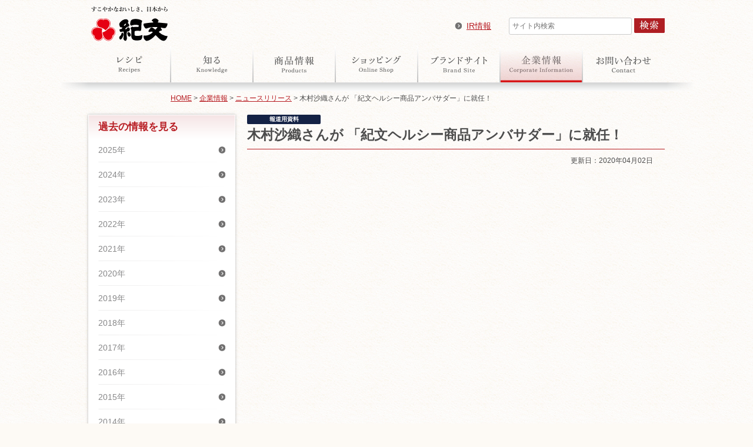

--- FILE ---
content_type: text/html
request_url: https://www.kibun.co.jp/magazine/healthy/index.html
body_size: 16279
content:
<!DOCTYPE html PUBLIC "-//W3C//DTD XHTML 1.0 Transitional//EN" "http://www.w3.org/TR/xhtml1/DTD/xhtml1-transitional.dtd">
<html lang="ja" xmlns="http://www.w3.org/1999/xhtml">
<script type="text/javascript" src="https://www3.gred.jp/saas/gred_checker.js?sid=6645&lang=ja&redirect_url=http://kibun.info/maintenance/"></script><head>
<!-- Google Tag Manager -->
<script>(function(w,d,s,l,i){w[l]=w[l]||[];w[l].push({'gtm.start':
new Date().getTime(),event:'gtm.js'});var f=d.getElementsByTagName(s)[0],
j=d.createElement(s),dl=l!='dataLayer'?'&l='+l:'';j.async=true;j.src=
'https://www.googletagmanager.com/gtm.js?id='+i+dl;f.parentNode.insertBefore(j,f);
})(window,document,'script','dataLayer','GTM-TS3X6CF');</script>
<!-- End Google Tag Manager -->
<meta http-equiv="Content-Type" content="text/html; charset=utf-8" />
<meta http-equiv="X-UA-Compatible" content="IE=edge,chrome=1" />
<meta name="viewport" content="width=device-width,user-scalable=no" />
<meta name="format-detection" content="telephone=no" />
<link href="/cms1/kibuncontent/themes/twentytwelve/style.css" rel="stylesheet" type="text/css" />
<link href="/common/css/imp.css" rel="stylesheet" type="text/css" />
<link href="/common/css/corporate.css" rel="stylesheet" type="text/css" />
<script src="/common/js/jquery.js" type="text/javascript"></script>
<script src="/common/js/resp.js" type="text/javascript"></script>
<script src="/common/js/common.js" type="text/javascript"></script>
<link rel="shortcut icon" href="/common/img/favicon.ico" />
<title>木村沙織さんが 「紀文ヘルシー商品アンバサダー」に就任！　紀文食品</title>
<meta name="keywords" content="紀文,きぶん,kibun,ニュースリリース" />
<meta name="description" content="ニュースリリース：木村沙織さんが 「紀文ヘルシー商品アンバサダー」に就任！"/>
<meta property="og:title" content="木村沙織さんが 「紀文ヘルシー商品アンバサダー」に就任！　紀文食品">
<meta property="og:type" content="article">
<meta property="og:url" content="https://www.kibun.co.jp/news/healthy200402">
<meta property="og:site_name" content="～すこやかなおいしさ、日本から～　紀文食品">
<meta property="og:locale" content="ja_JP">
</head>

<body id="ct_corporate">
<!-- Google Tag Manager (noscript) -->
<noscript><iframe src="https://www.googletagmanager.com/ns.html?id=GTM-TS3X6CF"
height="0" width="0" style="display:none;visibility:hidden"></iframe></noscript><!-- End Google Tag Manager (noscript) -->
<div id="ModalBg"></div>
<!-- #BeginLibraryItem "/Library/sub_header.lbi" -->
<!-- #BeginLibraryItem "/Library/header.lbi" -->
<div id="header">
<div id="globalnavi">
<p id="sitelogo"><a href="/index.html">紀文</a></p>
<div id="Subnav">
<p id="west_kibun"><a href="/corporate/ir/index.html">IR情報</a></p>
<form action="/search/index.html">
    <input type="text" name="q" id="q2" value="" placeholder="サイト内検索" class="form_phrase">
    <input type="submit" value="検索" class="searchB">
    <input type="hidden" name="charset" value="UTF-8">
</form>
</div>
<ul id="Gnav">
<li class="recipe"><a href="/recipes/index.html">レシピ</a></li>
<li class="knowledge"><a href="/knowledge/index.html">知る</a></li>
<li class="products"><a href="/products/index.html">商品情報</a></li>
<li class="shop"><a href="/redirect/shop.html" target="_blank">オンラインショップ</a></li>
<li class="topics"><a href="/brand/index.html">ブランドサイト</a></li>
<li class="corporate"><a href="/corporate/index.html">企業情報</a></li>
<li class="contact"><a href="/contact/index.html">お問い合わせ</a></li>
</ul>
</div>
</div><!-- #EndLibraryItem --><!-- /header -->
<div id="Container">
<p class="location"><a href="/index.html">HOME</a> &gt; <a href="/corporate/index.html">企業情報</a> &gt; <a href="/news/2026/index.html">ニュースリリース</a> &gt; 木村沙織さんが 「紀文ヘルシー商品アンバサダー」に就任！</p>
<div id="release" class="cl">
<div id="main">
<h1>
<span class="label ">報道用資料</span>
木村沙織さんが 「紀文ヘルシー商品アンバサダー」に就任！</h1>
<div class="inner">
<p class="txt_r stxt">更新日：2020年04月02日</p>
</div>
</div>
<!--/main -->
<div id="side">
<div class="themS grd_r sidemenu">
<h3>過去の情報を見る</h3>
<ul class="menu">
	<li><a href='/news/2025/index_post_type_news.html'>2025年</a></li>
	<li><a href='/news/2024/index_post_type_news.html'>2024年</a></li>
	<li><a href='/news/2023/index_post_type_news.html'>2023年</a></li>
	<li><a href='/news/2022/index_post_type_news.html'>2022年</a></li>
	<li><a href='/news/2021/index_post_type_news.html'>2021年</a></li>
	<li><a href='/news/2020/index_post_type_news.html'>2020年</a></li>
	<li><a href='/news/2019/index_post_type_news.html'>2019年</a></li>
	<li><a href='/news/2018/index_post_type_news.html'>2018年</a></li>
	<li><a href='/news/2017/index_post_type_news.html'>2017年</a></li>
	<li><a href='/news/2016/index_post_type_news.html'>2016年</a></li>
	<li><a href='/news/2015/index_post_type_news.html'>2015年</a></li>
	<li><a href='/news/2014/index_post_type_news.html'>2014年</a></li>
	<li><a href='/news/2013/index_post_type_news.html'>2013年</a></li>
	<li><a href='/news/2012/index_post_type_news.html'>2012年</a></li>
	<li><a href='/news/2011/index_post_type_news.html'>2011年</a></li>
	<li><a href='/news/2010/index_post_type_news.html'>2010年</a></li>
	<li><a href='/news/2009/index_post_type_news.html'>2009年</a></li>
	<li><a href='/news/2008/index_post_type_news.html'>2008年</a></li>
	<li><a href='/news/2007/index_post_type_news.html'>2007年</a></li>
	<li><a href='/news/2006/index_post_type_news.html'>2006年</a></li>
	<li><a href='/news/2005/index_post_type_news.html'>2005年</a></li>
</ul>
</div>
</div><!--/side -->
</div>
</div><!-- /Container --><!-- #BeginLibraryItem "/Library/footer.lbi" -->

<!-- </div> --><!-- /Container --><!-- #BeginLibraryItem "/Library/footer_menu.lbi" -->

<div id="footer">
<div id="footer_menu" class="themW">
<h2 class="sm"><span class="label">サイトマップをここに表示する</span><span class="open-close">open</span></h2>
<div id="spmenu">
<div class="search_site themW">
<form action="/search/index.html">
<div class="search-icon"></div>
<input type="text" name="q" id="q2" value="" placeholder="キーワードを入力してください" class="form_phrase">
<input type="submit" value="検索" class="searchB">
<input type="hidden" name="charset" value="UTF-8">
</form>
</div>
<div id="sitemap">
<div class="category">
<h3 class="no-child"><a href="/recipes/index.html" class="disabled">レシピ</a><div class="moreLink"><a href="/recipes/index.html">見る</a></div></h3>
<h3>知る<div class="moreLink"><a href="/knowledge/index.html">見る</a></div></h3>
<ul>
<li><a href="/knowledge/oden/index.html">【おでん】教室</a></li>
<li><a href="/knowledge/neri/index.html">【練りもの】教室</a></li>
<li><a href="/knowledge/shogatsu/index.html">【正月】教室</a></li>
<li><a href="/knowledge/nabe/index.html">【鍋】教室</a></li>
<li><a href="/knowledge/dento/index.html">【伝統料理】教室　</a></li>
<li><a href="/knowledge/syoku/index.html">紀文ペディア（年表・用語集）</a></li>
<li class="moreLink"><a href="/knowledge/index.html">見る</a></li>
</ul>
<h3 class="no-child"><a href="/products/index.html" class="disabled">商品情報</a><div class="moreLink"><a href="/products/index.html">見る</a></div></h3>
<h3 class="no-child"><a href="/brand/index.html" class="disabled">ブランドサイト</a><div class="moreLink"><a href="/brand/index.html">見る</a></div></h3>
<h3>企業情報<div class="moreLink"><a href="/corporate/index.html">見る</a></div></h3>
<ul>
<li class="cate-sp-only"><a href="/corporate/index.html">企業情報トップ</a></li>
<li><a href="/corporate/group/index.html">紀文グループ</a></li>
<li><a href="/corporate/outline.html">紀文食品企業概要</a></li>
<li><a href="/corporate/division.html">部門の紹介</a></li>
<li><a href="/corporate/rd/index.html">研究開発</a></li>
<li><a href="/corporate/business_guide.html">事業案内</a></li>
<li><a href="/corporate/office.html">国内工場・事業所</a></li>
<li><a href="/corporate/worldwide.html">海外の事業展開</a></li>
<li><a href="/corporate/quality.html">安心食品の提供</a></li>
<li><a href="/corporate/communication.html">コミュニケーション</a></li>
<li><a href="/corporate/history.html">紀文ヒストリー</a></li>
<li><a href="/corporate/sustainability.html">サステナビリティ</a></li>
<li><a href="/recruit/index.html">採用情報</a></li>
<li><a href="/news/index.html">ニュースリリース</a></li>
</ul>
</div>
<div class="category">
<h3>IR情報<div class="moreLink"><a href="/corporate/ir/index.html">見る</a></div></h3>
<ul class="mb0 cate-sp-only">
<li><a href="/corporate/ir/index.html">IR情報トップ</a></li>
<li><a href="/corporate/ir/message/index.html">株主・投資家の皆様へ</a></li>
<li><a href="/corporate/ir/management/index.html">経営情報</a></li>
<li><a href="/corporate/ir/highlight/index.html">業績ハイライト</a></li>
<li><a href="/corporate/ir/news/index.html">IRニュース</a></li>
<li><a href="/corporate/ir/library/index.html">IR資料室</a></li>
<li><a href="/corporate/ir/stock/index.html">株式について</a></li>
<li><a href="/corporate/ir/notice/index.html">電子公告</a></li>
<li><a href="/corporate/ir/calendar/index.html">IRカレンダー</a></li>
<li><a href="/corporate/ir/faq/index.html">よくあるご質問</a></li>
<li><a href="/corporate/ir/contact/index.html">IRに関するお問合せ</a></li>
<li><a href="/corporate/ir/disclaimer/index.html">免責事項</a></li>
</ul>
<h3>お知らせ</h3>
<ul class="mb0 cl">
<li><a href="/chokuhan/index.html">紀文直営店・催事</a></li>
<li><a href="/info/kodawari/index.html">紀文のこだわり</a></li>
<li><a href="/info/numbers/index.html">数字で見る紀文</a></li>
<li><a href="/corporate/privacy.html">プライバシーポリシー</a></li>
<li><a href="/corporate/customer-harassment.html">カスタマー・ハラスメントに対する行動指針</a></li>
<li><a href="/corporate/mediapolicy.html">ソーシャルメディア運用方針</a></li>
<li><a href="/corporate/about.html">このサイトについて</a></li>
</ul>
<div class="cl">
<h3 class="west_kibunsite no-child dsp_block"><a href="/en/index.html">English</a></h3>
<h3 class="west_kibunsite no-child"><a href="/contact/index.html">お問い合わせ</a></h3>
</div>

<p class="link"><a href="/redirect/shop.html" target="_blank"><img src="/knowledge/common/img/bnr-shop.jpg" alt="紀文オンラインショップ" /></a></p>

<div class="snsArea">
<ul class="sns-list">
 <li class="twitter"><a href="https://twitter.com/kibun_kitchen" target="_blank">紀文【公式】</a></li>
 <li class="instagram pc-only"><a href="https://www.instagram.com/kibun_0gmen/" target="_blank">紀文 de ロカボ</a></li>
</ul>
<ul class="sns-list">
 <li class="youtube"><a href="https://youtube.com/@kibunofficial" target="_blank">紀文キッチン</a></li>
 <li class="youtube"><a href="https://www.youtube.com/@KIBUNOFFICIALoshogatsu" target="_blank">紀文のお正月TV</a></li>
</ul>
<ul class="sns-list sp-only">
 <li class="instagram"><a href="https://www.instagram.com/kibun_0gmen/" target="_blank">紀文 de ロカボ</a></li>
</ul>
</div>

</div>
<div class="close"><span><div class="close-icon"></div>閉じる</span></div>
<div class="f_contact">
<!--
<ul class="cl">
<li class="address">紀文の商品に関するお問合わせ</li>
<li class="btn_form"><a href="/contact/other.html"><img src="/common/img/btn_form.gif" alt="お問い合わせへ" /></a></li>
</ul>
-->
</div>
<!-- /f_contact -->
</div>
<!-- /sitemap -->
</div><!-- /spmenu -->
<h2 class="search">検索</h2>
<div class="search themW">
<form action="/search/index.html">
    <input type="text" name="q" id="q" value="" placeholder="サイト内検索" class="form_phrase">
    <input type="submit" value="検索" class="searchB">
    <input type="hidden" name="charset" value="UTF-8">
</form>
<div class="close"><span>閉じる</span></div>
</div>
<!-- /search -->
</div><!-- /footer_menu -->
<div id="copyright">
<div class="inner">
<address>Copyright&copy; KIBUN FOODS INC. All Rights Reserved.</address>
</div>
</div><!-- /copyright -->
<!-- Begin Mieruca Embed Code -->
<script type="text/javascript" id="mierucajs">
window.__fid = window.__fid || [];__fid.push([578585279]);
(function() {
function mieruca(){if(typeof window.__fjsld != "undefined") return; window.__fjsld = 1; var fjs = document.createElement('script'); fjs.type = 'text/javascript'; fjs.async = true; fjs.id = "fjssync"; var timestamp = new Date;fjs.src = ('https:' == document.location.protocol ? 'https' : 'http') + '://hm.mieru-ca.com/service/js/mieruca-hm.js?v='+ timestamp.getTime(); var x = document.getElementsByTagName('script')[0]; x.parentNode.insertBefore(fjs, x); };
setTimeout(mieruca, 500); document.readyState != "complete" ? (window.attachEvent ? window.attachEvent("onload", mieruca) : window.addEventListener("load", mieruca, false)) : mieruca();
})();
</script>
<!-- End Mieruca Embed Code -->
<script type="text/javascript">/* <![CDATA[ */var google_conversion_id = 996539827;var google_custom_params = window.google_tag_params;var google_remarketing_only = true;/* ]]> */</script><script type="text/javascript" src="//www.googleadservices.com/pagead/conversion.js"></script><noscript><div style="display:inline;"><img height="1" width="1" style="border-style:none;" alt="" src="//googleads.g.doubleclick.net/pagead/viewthroughconversion/996539827/?guid=ON&amp;script=0"/></div></noscript>
<!-- Yahoo Code for your Target List --><script type="text/javascript">/* <![CDATA[ */var yahoo_ss_retargeting_id = 1000104452;var yahoo_sstag_custom_params = window.yahoo_sstag_params;var yahoo_ss_retargeting = true;/* ]]> */</script><script type="text/javascript" src="https://s.yimg.jp/images/listing/tool/cv/conversion.js"></script><noscript><div style="display:inline;"><img height="1" width="1" style="border-style:none;" alt="" src="https://b97.yahoo.co.jp/pagead/conversion/1000104452/?guid=ON&script=0&disvt=false"/></div></noscript>
<!-- Yahoo Code for your Target List --><script type="text/javascript" language="javascript">/* <![CDATA[ */var yahoo_retargeting_id = 'AGW6977NSR';var yahoo_retargeting_label = '';var yahoo_retargeting_page_type = '';var yahoo_retargeting_items = [{item_id: '', category_id: '', price: '', quantity: ''}];/* ]]> */</script><script type="text/javascript" language="javascript" src="https://b92.yahoo.co.jp/js/s_retargeting.js"></script>
<script>
  !function(f,b,e,v,n,t,s)
  {if(f.fbq)return;n=f.fbq=function(){n.callMethod?
  n.callMethod.apply(n,arguments):n.queue.push(arguments)};
  if(!f._fbq)f._fbq=n;n.push=n;n.loaded=!0;n.version='2.0';
  n.queue=[];t=b.createElement(e);t.async=!0;
  t.src=v;s=b.getElementsByTagName(e)[0];
  s.parentNode.insertBefore(t,s)}(window, document,'script',
  'https://connect.facebook.net/en_US/fbevents.js');
  fbq('init', '451765968582092');
  fbq('track', 'PageView');
</script>
<noscript><img height="1" width="1" style="display:none"
  src="https://www.facebook.com/tr?id=451765968582092&ev=PageView&noscript=1"
/></noscript>

<script type="text/javascript">
  var _fout_queue = _fout_queue || {}; if (_fout_queue.segment === void 0) _fout_queue.segment = {};
  if (_fout_queue.segment.queue === void 0) _fout_queue.segment.queue = [];

  _fout_queue.segment.queue.push({
    'user_id': 4564
  });

  (function() {
    var el = document.createElement('script'); el.type = 'text/javascript'; el.async = true;
    el.src = (('https:' == document.location.protocol) ? 'https://' : '//') + 'js.fout.jp/segmentation.js';
    var s = document.getElementsByTagName('script')[0]; s.parentNode.insertBefore(el, s);
  })();
</script>
<!-- User Insight PCDF Code Start : kibun-shop.com -->
</div>
<!-- #EndLibraryItem -->
</body>
</html>


--- FILE ---
content_type: text/css
request_url: https://www.kibun.co.jp/cms1/kibuncontent/themes/twentytwelve/style.css
body_size: 50
content:
.sns_btn{
	text-align: right;
}
ul.sns li{
	display: inline-block;
	vertical-align: middle;
}
.instagram_icon img{
	width: 50px;
}

ul.acordion_tree li{
	text-decoration: underline;
}

--- FILE ---
content_type: text/css
request_url: https://www.kibun.co.jp/common/css/imp.css
body_size: -68
content:
@charset "UTF-8";
@import "./module.css";
@import "./style.css";


--- FILE ---
content_type: text/css
request_url: https://www.kibun.co.jp/common/css/corporate.css
body_size: 1051
content:
@charset "utf-8";

/* releaseTop */
#main .themS .inner{
	padding:15px 20px;
}

#releaseTop h1{
zoom:1;
}
#releaseTop h1:after{
	content:"";
	display:table;
	clear:both;
}
#releaseTop h1 span.description{
	display:inline-block;
	float:right;
	font-size:13px;
	line-height:20px;
}
#ct_corporate #main h3{
	padding:7px 10px;
	border-left:3px solid #B71B21;
}
span.iconBox{
	display:block;
}
span.iconBox span{
	display: inline-block;
	*display: inline;  
 *zoom: 1;
}

ul.newsList li{
	background-image:url(../img/bdr-dtdW-g.gif);
}
ul.newsList li a{
	padding:10px 0 10px 140px;
}
ul.newsList li a span.date{
	color:#4c4c4c;
}

/* release */
#release .inner{
	padding:0 20px;
}

#release h1{
	margin-bottom:10px;
	padding-bottom:10px;
	border-bottom:1px solid #B71B21;
	font-size:23px;
}
#release h1 span.label{
	margin:0 0 5px;
}

#release h2{
	padding:7px 10px;
	border-left:3px solid #B71B21;
	line-height:1.2;
}


div.themI{
	margin:0 auto 20px;
	text-align:center;
}

dl.price{
	margin:0 0 20px;
	padding:10px;
	background:#fff;
	border:1px dotted #4c4c4c;
	position:relative;
}
dl.price dt{
	margin-right:10px;
	float:left;
}
dl.price dd{
	overflow:hidden;
	text-align:right;
}


--- FILE ---
content_type: text/css
request_url: https://www.kibun.co.jp/common/css/module.css
body_size: 20379
content:
@charset "UTF-8";
/*-----------------------------------------------------
reset
-------------------------------------------------------*/
*{font-size:100%}
body,h1,h2,h3,h4,h5,h6,p,ul,ol,li,dl,pre,form,dl,dt,dd,blockquote,fieldset,input,address{margin:0;padding:0}
h1,h2,h3,h4,h5,h6,caption,address,th{font-style:normal}
ul,ol,li,dl,dt,dd{list-style-type:none;list-style-position:outside}
table{border-collapse:collapse;border-spacing:0}
table,th,td{vertical-align:middle}
fieldset{border:none}
img{border:0;vertical-align:bottom}
hr{display:none;clear:both}
br{letter-spacing:0}
button,fieldset,form,input,label,legend,select,textarea{font-family:inherit;font-style:inherit;font-weight:inherit;font-size:100%;vertical-align:baseline;margin:0;padding:0}
select{padding:2px}
a{outline:none}
a:link,a:visited{color:#4C4C4C;text-decoration:underline}
a:hover{color:#888;text-decoration:none}
legend{display:none}
/*-----------------------------------------------------
html
-------------------------------------------------------*/
html{overflow-y:scroll;}
/*-----------------------------------------------------
body
-------------------------------------------------------*/
body{
	font-size:14px;
	color:#4C4C4C;
	line-height:1.61;
	/*letter-spacing:0.1em;*/
	font-family: 'ヒラギノ角ゴ ProN W3','Hiragino Kaku Gothic Pro','ＭＳ Ｐゴシック', sans-serif;
	background: url(../img/bg.gif) repeat #FDFAF5 0 0;
	-webkit-text-size-adjust:100%;
	min-width:1030px;
	_display: inline;
	_zoom:1;
}

body.col01 #main{
	float:none;
	width:100%;
}

/* clearfix
-----------------------------------------------------------------*/
#globalnavi:after,#Subnav ul:after,#Gnav:after,#Container:after,#top .news h2:after,
#footer .inner ul:after,#footer .inner:after,#footer_menu .search:after,
#sitemap:after,#sitemap ul:after,#sitemap:after,#sitemap ul.smtMenu:after,
.src_btn:after,.Detail_Material li:after,
.col2:after,.col3:after,
.cl:after{
	content:"";
	display:table;
	clear:both;
}
#globalnavi,#Subnav ul,#Gnav,#Container,#footer .inner ul,#top .news h2,
#footer .inner,#footer_menu .search,#sitemap,#sitemap ul,#sitemap,#sitemap ul.smtMenu,
.src_btn,.Detail_Material li,
.col2,.col3,
.cl{
	zoom:1;
}
/*-----------------------------------------------------
#Container,#globalnavi
-------------------------------------------------------*/
#ModalBg{display:none;}

#Container,#globalnavi,#footer_menu,#copyright .inner{width:980px;}

#main p{margin:0 0 20px;}

/*-----------------------------------------------------
#header
-------------------------------------------------------*/
#header{
	padding-bottom:15px;
	background:url(../img/bg-header.png) no-repeat 50% 100%;
}
#globalnavi{
	margin:0 auto;
	position:relative;
	height:130px;
}
body:not(.popup) #globalnavi{ height: 140px;}
/* #sitelogo */
#sitelogo{
	background: url(../img/bg-logo.png) no-repeat 0 0;
	width:134px;
	height:168px;
	position:absolute;
	top:0;
	left:-10px;
	z-index:1000;
}

#sitelogo a{
	margin:50px 0 0 39px;
	background:url(../img/common.png) no-repeat 0 -134px;
	display:block;
	text-indent:-9999px;
	outline:none;
	width:52px;
	height:70px;
}

#sitelogo{
	background: none;
	width:160px;
	height:72px;
}

#sitelogo a{
	margin: 0;
	background:url(../img/logo_jp_horizontal.svg) no-repeat 0 0;
	background-size: 100% auto;
	width:100%;
	height:100%;
}


/* form */
/* 
#header form,#footer .search{検索窓を非表示
display:none;
}
 */

#header input.form_phrase,
.alert input.form_phrase,
#footer input.form_phrase{
	padding:0 5px;
	background:#fff;
	border:1px solid #CCCCCC;
	outline:none;
	height:27px;
	width:197px;
	line-height:27px;
	-webkit-border-radius: 3px;
 border-radius: 3px;
}

.alert .alert-search{margin-bottom: 2em; display: flex; align-items: center; justify-content: center;}
.alert input.form_phrase{width: 40%; height: inherit; font-size: 16px; padding: 0.2em 1em; margin-right: 5px; box-sizing: border-box}
@media only screen 
and (max-width : 768px) {
 .alert input.form_phrase{width: 80%;}
}

#side form{
	margin:20px 10px;
}

#side input.searchQ{
	width:151px;
	height: 27px;
 line-height: 27px;
}

.watermark{
	color:#B2B2B2;
}
input.searchB{
	background:url(../img/common.png) no-repeat -286px -135px;
	border:none;
	width:52px;
	height:27px;
	text-indent:-9999px;
}
input.searchB:hover{
	background-position:-338px -135px;
}

/* #Subnav,#Gnav */
#Subnav,#Gnav{
	position:absolute;
}
#west_kibun,#Subnav ul,#Subnav li,#Subnav form,#Gnav li{
	float:left;
}

#west_kibun{
	margin:3px 30px 0 0;
	padding:0 0 0 20px;
	background:url(../img/icon-link-g.gif) no-repeat 0 50%;	
}
#west_kibun a{
	color:#B71B21;
}

/* #Subnav */
#Subnav{
	top:30px;
	right:0;
}
#Subnav li{
	margin-right:20px;
	line-height:27px;
}
#Subnav li a,
#footer li a{
	color:#8C8C8C;
	text-decoration:none;
	font-size:12px;
}
#Subnav li a:hover,
#footer li a:hover{
	color:#333;
}

/* #Gnav */
#Gnav{
bottom:0;
left:114px;
}
#Gnav li,#Gnav li a{
	height:62px;
	width:124px;
	text-indent:-9999px;
	outline:none;
}
#Gnav li{
	text-align:center;
}
#Gnav li a{
 background: url(../img/common.png) no-repeat 0 0;
	display:block;
	z-index:100;
}
#Gnav li.recipe a{background-position:0 0;}

#Gnav{width: 100%; left: 0;}
#Gnav li,#Gnav li a{
	height:62px;
	width:140px;
}

#Gnav li.recipe a:hover,#ct_recipe #Gnav li.recipe a{background-position:0 -62px;}
#Gnav li.knowledge a{background-position:-140px 0;}
#Gnav li.knowledge a:hover,#ct_know #Gnav li.knowledge a{background-position:-140px -62px;}

#Gnav li.products a{background-position:-280px 0;}
#Gnav li.products a:hover,#ct_prdct #Gnav li.products a{background-position:-280px -62px;}

#Gnav li.shop a{background-position:-420px 0;}
#Gnav li.shop a:hover{background-position:-420px -62px;}

#Gnav li.topics a{background-position:-560px 0;}
#Gnav li.topics a:hover,#ct_topics #Gnav li.topics a{background-position:-560px -62px;}

#Gnav li.corporate a{background-position:-700px 0;}
#Gnav li.corporate a:hover,#ct_corporate #Gnav li.corporate a{background-position:-700px -62px;}

#Gnav li.contact a{background-position:-840px 0;}
#Gnav li.contact a:hover,#ct_contact #Gnav li.contact a{background-position:-840px -62px;}

/*-----------------------------------------------------
#Container
-------------------------------------------------------*/
#Container{
	margin:0 auto 30px;
}
#top #Container{
	margin:30px auto;
}

.location{margin:5px 0 10px 140px; height:25px; line-height:1.2; font-size:12px;}
.location a{color:#B71B21;}

#main{
	margin-bottom:30px;
	width:710px;
	float:right;
}
#top #main{
	margin-bottom:0;
	width:730px;
}
#main .section{ margin:0 0 40px 20px; zoom:0;}
#main .section:after{
	content:"";
	display:table;
	clear:both;
}

.keyvisual{
	margin-bottom:18px;
}

/* side */
#side{
	width:250px;
	float:left;
}
#side h3{
	margin:10px 15px;
}
#side ul.menu{
	margin:10px 15px;
}
#side ul.menu li{
	padding:0 0 1px;
	background:url(../img/bg-sidemenu.gif) no-repeat 0 100%;
}
#side ul.menu a{
	padding:10px 20px 9px 0;
	background:url(../img/icon-link-g.gif) no-repeat 100% 50%;
	text-decoration:none;
	color:#888889;
	display:block;
}
#side ul.menu a:hover{
	background-color:#FFF6E9;
}

/*-----------------------------------------------------
#top
-------------------------------------------------------*/
#top .col h2,#top div.emergency h2{
	padding-bottom:13px;
	border-bottom:1px solid #B71B21;
}
#top .news h2 span,#top .news h2 a.moreLink,#top .emergency h2 span{
	background:url(../../img/top-ttl.gif) no-repeat;
	display:block;
	height:34px;
	text-indent:-9999px;
}

#top .news h2 span{
	float:left;
}

#top .news h2 a.moreLink{
	margin-top:10px;
	float:right;
	background-position:-378px 0;
	width:54px;
	height:19px;
}

#top div.emergency_bnr{
	margin-bottom:40px;
	text-align:center;
}

#top .news #tab{
	display:none;
}

#top h2 span.emergency{
	background-position:-232px 0;
	width:146px;
}
#top .update h2 span{
	background-position:0 0;
	width:81px;
}
#top .release h2 span{
	background-position:-90px 0;
	width:132px;
}

#top .col2{margin-right:-20px;}
#top .col2 .col{margin-right:20px; width:480px;}

:root #top .col2 .col{width:478px\0/;}/* IE9 */
#top .col2 .col{width:478px\9;} /* IE8 and below */
*#top .col2 .col{width:478px;} /* IE7 and below */

/*-----------------------------------------------------
#sitemap
-------------------------------------------------------*/
#footer_menu{
	margin:0 auto 50px;
	overflow:hidden;
	z-index:10000;
}

#footer_menu ul.smtMenu li{
	float:left;
}
/* サイトマップ */
h2.sm,#sitemap{
		border-bottom:none;
-webkit-box-shadow:  0px 1px 2px 0px rgba(0, 0, 0, 0.2);
 box-shadow:  0px 1px 2px 0px rgba(0, 0, 0, 0.2);
	-webkit-border-radius: 0!important;
	border-radius: 0!important;
}

h2.sm{
	padding:15px 30px 0;
	color:#B71B21;
	position:relative;
	height:30px;
	cursor:pointer;
}
h2.sm .label{
	background:url(../img/common.png) no-repeat -62px -134px;
	width:213px;
	height:15px;
	display:inline-block;
	text-indent:-9999px;
	position:absolute;
	top:15px;
	right:60px;
}
h2.sm.active .label{
	background-position:-62px -160px;
}

/*acordion_tree */
#sitemap{
	margin-right:-80px;
	padding:25px 25px 0;
}

/* category */
#sitemap .category{
	margin-right:80px;
	_margin-right:40px;
	width:423px;
	float:left;
}
#sitemap h3 a.disabled:link, #sitemap h3 a.disabled:visited{color: #B71B21;}
#sitemap h3.no-child .disabled{ pointer-events: none;}
#sitemap h3:not(.west_kibunsite){
 margin-bottom: 0;
	padding:2px 0 10px 13px;
 border-bottom:1px solid #ccc;
 position: relative;
}
#sitemap h3:not(.west_kibunsite):before{
 display: inline-block;
 content: "";
 width: 3px;
 height: 1.3em;
 background: #AE1E23;
 position: absolute;
 left: 0;
 top: 0;
}
#sitemap h3.west_kibunsite{
 display: inline-block;
	margin:-20px 0 20px 16px;
	padding:0 0 0 20px;
	background:url(../img/icon-link-g.gif) no-repeat 0 50%;
	border-left:none;
	font-family: 'ヒラギノ角ゴ ProN W3','Hiragino Kaku Gothic Pro','ＭＳ Ｐゴシック', sans-serif;
	font-size:12px;
}
#sitemap h3.west_kibunsite.dsp_block{ display: block; margin:20px 0 0 16px;}
#sitemap h3.west_kibunsite a{
	color:#B71B21;
	text-decoration:none;
}
#sitemap h3.west_kibunsite a:hover{
	text-decoration:underline;
}

#sitemap .category ul{
	margin:0 0 20px;
	padding:0 0 0 16px;
	font-size:12px;
	line-height:1;
	position:relative;
}
#sitemap .category .cate-sp-only{ display: none;}
#sitemap .category ul.mb0{ margin-bottom: 0}
#sitemap .category ul li{
	padding-right:10px;
	padding-top:12px;
	float:left;
}
#sitemap .category a{
	text-decoration:none;
	white-space:nowrap;
}
#sitemap .category li a{
	padding:2px 10px 2px 0;
	border-right:1px solid #939393;
	display:inline-block;
	color:#4c4c4c;
}
#sitemap .category ul a:hover{
	text-decoration: underline!important;
}
#sitemap .category li.moreLink{
	clear:both;
 display: none
}
#sitemap .category h3 + h3,#sitemap .category ul + h3{margin-top:20px;}
#sitemap .category h3 .moreLink{
 float: right;
 font-family: 'ヒラギノ角ゴ ProN W3','Hiragino Kaku Gothic Pro','ＭＳ Ｐゴシック', sans-serif;
 font-weight: normal
}
/* A案
#sitemap .category .moreLink a{
 display: inline-block;
	margin:0;
	background:#AE1E23;
	padding:6px 10px;
	-webkit-border-radius: 3px;
 border-radius: 3px;
	color:#fff;
	font-size:11px;
}
#sitemap .category .moreLink a:hover{
	background-color:rgba(174,30,35,0.5);
	text-decoration:none!important;
}
*/

#sitemap .category .moreLink a{
 display: inline-block;
	margin:0;
 padding:6px 10px;
	-webkit-border-radius: 3px;
 border-radius: 3px;
	background-color:#efefef;
 color:#333;
	font-size:12px;
 transition: all 0.3s ease-out;
}
#sitemap .category .moreLink a:hover{
	background-color:#777777;
	color:#fff;
	text-decoration:none!important;
}
/* C案
#sitemap .category .moreLink a{
 display: inline-block;
	margin:0;
 padding:5px 10px;
	-webkit-border-radius: 3px;
 border-radius: 3px;
	border: 1px solid #AE1E23;
 color:#AE1E23;
	font-size:12px;
 transition: all 0.3s ease-out;
}
#sitemap .category .moreLink a:hover{
	background-color:#AE1E23;
	color:#fff;
	text-decoration:none!important;
}
C案 */

#sitemap .category li.moreLink a{
	position:absolute;
	bottom:0;
	right:0;
}

#sitemap .category .moreLink a:after{
	content:" >";
}

/* f_contact */
#sitemap .f_contact{
	margin-left:-25px;
	padding:30px 0 0;
	clear:both;
}
#sitemap .f_contact ul{
	margin:0;
	padding:25px 25px 25px 50px;
	background:#F7F7F7;
	border:none;
}
#sitemap .f_contact ul li{
	float:left;
}
#sitemap .f_contact ul li.address{
	background:url(../img/f_contact.gif) no-repeat 0 0;
	width:612px;
	height:54px;
	text-indent:-9999px;
}
#sitemap .f_contact ul li.btn_form{
	margin-left:70px;
}
#sitemap .f_contact ul li.btn_form a{
	display:block;
}

#sitemap .snsArea{ margin-top: 50px; display: flex; flex-wrap: wrap; justify-content: space-around}
#sitemap .category .sns-list{width: 30%; margin: 0; padding: 0;}
#sitemap .category .sns-list li{float: none; padding: 0;}
#sitemap .category .sns-list li + li{margin-top: 10px;}
#sitemap .category .sns-list li a{ border-right: none; padding: 0.5em 1em 0.5em 0; font-size: 13px;}
#sitemap .category .sns-list li a:before,
#Gnav .sns a:before{content: ""; display: inline-block; width: 24px; height: 24px; background: url("../img/icon-sns.png") no-repeat 0 0; background-size: auto 24px; vertical-align: middle; margin-right: 10px; transition: opacity 0.3s ease-in}
#sitemap .category .sns-list li.twitter a:before,
#Gnav li.sns.twitter a:before{background-position: 0 0}
#sitemap .category .sns-list li.youtube a:before,
#Gnav li.sns.youtube a:before{background-position: -105.6px; 0}
#sitemap .category .sns-list li.instagram a:before,
#Gnav li.sns.instagram a:before{background-position: -52.8px; 0}
#sitemap .category .sns-list li.line a:before,
#Gnav li.sns.line a:before{background-position: -79.2px; 0}
#sitemap .category .sns-list li a:hover:before{opacity: 0.5}

/* form */
#footer_menu h2{margin:0;}
#footer_menu h2.search,#footer_menu .search_site{
	display:none;
}
#footer_menu div.search,#footer_menu div.search_site{
	margin:0;
	clear:both;
	padding:20px;
		border-top:1px solid #ddd;
}
#footer_menu .search form{
	float:right;
}
#footer_menu div.close{
	display:none;
}

/*-----------------------------------------------------
#footer
-------------------------------------------------------*/
#copyright{
	padding:45px 0 30px;
	background:url(../img/bg-footer.png) no-repeat 50% 0;
}
#copyright .inner{
	margin:0 auto;
}
#footer address{
	color:#8C8C8C;
	font-size:9px;
	float:left;
}

#footer .inner ul{
	float:right;
}
#footer .inner ul li{
	margin-right:20px;
	float:left;
}
/*-----------------------------------------------------
popup
-------------------------------------------------------*/
.popup{
	text-align:center;
}
.popup #sitelogo{
	left:0;
}
.popup #sitelogo a{
	margin:0;
}
.popup h1{
	margin-left:135px;
	padding-top:30px;
	display:block!important;
	text-align:left;
	line-height:1.7;
}
body.popup h1{
	margin-left:180px;
}

.popup h1.smilelogo span{
	margin-right:20px;
	display:block;
	background:url(../../img/recipe/mail/smileLogo.gif) no-repeat 0 0;
	width:200px;
	height:40px;
	text-indent:-9999px;
	float:left;
}
.popup #header{
	padding-bottom:0;
	background:none;
}
.popup #globalnavi{
	height:90px;
}
.popup #Container,.popup #globalnavi,.popup #footer{
	width:710px;
}
.popup #Container{
	margin-bottom:10px;
}
.popup #main{
	margin-bottom:0;
	padding:30px 20px 20px;
	float:none;
	width:100%;
	text-align:left;
}
.popup h2{
		padding:7px 7px 7px 25px;
	 background: url(../../img/recipe/bg-orange01.gif) repeat 0 0 #DD5516;
		border-radius: 3px;
	-webkit-border-radius: 3px;
	color:#fff;
	font-size:18px;
}
.popup table.mail{
	background:url(../../img/recipe/mail/border-o.gif) repeat-x 0 100%;
	width:100%;
}
.popup table.mail tr{
	background:url(../../img/recipe/mail/border-o.gif) repeat-x 0 0;
}
.popup table.mail th{
	padding:5px 5px 5px 20px;
	text-align:right;
	width:30%;
}
.popup table.mail td{
	padding:5px;
	width:70%;
}
.popup table.mail td input{
	padding:3px 5px;
	border:1px solid #ccc;
	width:300px;
}
input.btn,button.btn{
	margin:10px auto 25px;
	padding:5px 10px;
	display:block;
	outline:none;
	border:none;
	border-radius: 3px;
	-webkit-border-radius: 3px;
	background: #f19116; /* Old browsers */
	background: url([data-uri]);
	background: -moz-linear-gradient(top,  #f19116 0%, #f06e00 100%); /* FF3.6+ */
	background: -webkit-gradient(linear, left top, left bottom, color-stop(0%,#f19116), color-stop(100%,#f06e00)); /* Chrome,Safari4+ */
	background: -webkit-linear-gradient(top,  #f19116 0%,#f06e00 100%); /* Chrome10+,Safari5.1+ */
	background: -o-linear-gradient(top,  #f19116 0%,#f06e00 100%); /* Opera 11.10+ */
	background: -ms-linear-gradient(top,  #f19116 0%,#f06e00 100%); /* IE10+ */
	background: linear-gradient(to bottom,  #f19116 0%,#f06e00 100%); /* W3C */
	filter: progid:DXImageTransform.Microsoft.gradient( startColorstr='#f19116', endColorstr='#f06e00',GradientType=0 ); /* IE6-8 */
	color:#fff;
	font-size:13px;
	font-weight:bold;
	width:7em;
}
:root input.btn{filter: none\0/;}/* IE9 */

input.btn_cancel{
	margin:10px auto 25px;
	padding:5px 10px;
	display:block;
	outline:none;
	border:none;
	border-radius: 3px;
	-webkit-border-radius: 3px;
background: #a5a5a5; /* Old browsers */
/* IE9 SVG, needs conditional override of 'filter' to 'none' */
background: url([data-uri]);
background: -moz-linear-gradient(top,  #a5a5a5 0%, #757575 100%); /* FF3.6+ */
background: -webkit-gradient(linear, left top, left bottom, color-stop(0%,#a5a5a5), color-stop(100%,#757575)); /* Chrome,Safari4+ */
background: -webkit-linear-gradient(top,  #a5a5a5 0%,#757575 100%); /* Chrome10+,Safari5.1+ */
background: -o-linear-gradient(top,  #a5a5a5 0%,#757575 100%); /* Opera 11.10+ */
background: -ms-linear-gradient(top,  #a5a5a5 0%,#757575 100%); /* IE10+ */
background: linear-gradient(to bottom,  #a5a5a5 0%,#757575 100%); /* W3C */
filter: progid:DXImageTransform.Microsoft.gradient( startColorstr='#a5a5a5', endColorstr='#757575',GradientType=0 ); /* IE6-8 */
	color:#fff;
	font-size:13px;
	font-weight:bold;
}
:root input.btn_cancel{filter: none\0/;}/* IE9 */

.popup .txtBox{
	margin:0 0 25px;
	padding:10px 20px;
	background:#efeeee;
}
.popup #main .txtBox p{
	margin-bottom:0;
	font-size:12px;
}
.popup .btn_close{
	text-align:center;
	font-size:12px;
}
.popup #footer{
	margin:0 auto;
}
.popup address{
	color:#8C8C8C;
	font-size:9px;
}

--- FILE ---
content_type: text/css
request_url: https://www.kibun.co.jp/common/css/style.css
body_size: 21744
content:
@charset "utf-8";

/*-----------------------------------------------------
headline
-------------------------------------------------------*/
h2,h3{color:#B71B21;}
h1,h2,h3,h4{font-family:"ヒラギノ明朝 ProN W3","Hiragino Mincho ProN","ＭＳ Ｐ明朝","MS PMincho";}

h1.txt{ margin:0 0 20px!important; padding:0 0 5px!important; font-size:20px; border-bottom:1px solid #B71B21;}

h1{margin-bottom:30px;	font-size:26px;	line-height:1.2;}
h2{margin-bottom:20px;	font-size:20px; line-height:1;}
h3{margin-bottom:20px;	font-size:17px; line-height:1;}
h4{margin-bottom:15px;	font-size:16px; line-height:1;}

.strongtxt{color:#b71b21;}

#main h2.txt{
	margin:0 -10px 20px;
	padding:7px 10px;
	padding:8px 10px 2px\9;
	background:#B71B21;
	-webkit-border-radius: 5px;
	border-radius: 5px;
	font-size:18px;
	color:#fff;
}

#main h3.txt{
	padding:7px 10px;
	border-left:3px solid #B71B21;
}

.stxt{ font-size:12px;}
.txt_r{text-align:right!important;}
.txt_c{text-align:center!important;}

@media only screen and (min-device-width: 768px) and (max-device-width: 1024px) {
/* iPad CSS */
body,.stxt,ul.newsList{ font-size:16px!important;}
h4{font-size:17px;}
button, input,select,textarea{
	font-size:16px;
}

}

.pc-only{ display: block}
.sp-only{ display: none}


/*-----------------------------------------------------
form
-------------------------------------------------------*/
form{
	position:relative;
}

button, input,select,textarea{
	font-size:12px;
}

/*-----------------------------------------------------
.alert
-------------------------------------------------------*/
.alert{
	padding:50px 0;
	text-align:center;
}
/*-----------------------------------------------------
layout
-------------------------------------------------------*/
.col2 .col,ul.col2 li,
.col3 .col,ul.col3 li,
.col4 .col,ul.col4 li,
.col5 .col,ul.col5 li{
	float:left;
}

.col3.wide{margin-right:-10px;}
.col3.wide li{margin-right:10px; width:230px;}

.themS .col3{margin:0; clear:both;}
.themS .col3 li{margin:20px 15px 10px 0; overflow:hidden; width:210px;}
.themS .col3 .banner{margin:0 0 10px; }

#top .col3.wide,.col4.wide{margin-right:-20px;}
#top .col3.wide li,.col4.wide li{margin-right:20px;}

.col4.wide{	margin-bottom:40px;}
.col4 li{width:140px; height:auto;}
.col4.wide li{width:230px; height:auto;}

.col5{ margin-right:-17px;}
.col5 li{margin:0 17px 10px 0; width:117px;}

.clear{
	clear:both;
}
.freeArea .inner{padding:20px 25px 0;}
/*-----------------------------------------------------
画像
-------------------------------------------------------*/
.img_l{
	margin:0 20px 10px 0;
	float:left;
}
.img_r{
	margin:0 0 10px 20px;
	float:right;
}

.fltxt{
	overflow:hidden;
}

/*-----------------------------------------------------
一覧/カテゴリー
-------------------------------------------------------*/
.feature{
	background: url(../img/bg-feature.jpg) repeat-x #FFF6E9 0 0!important;
}
.feature .inner{
	padding:20px;
}

.pickup span{
	display:block;
}
.pickup a{
	text-decoration:none;
}
.pickup .title{
	font-size:17px;
	font-weight:bold;
	text-decoration: underline!important;
}

.feature a:hover .title{
	text-decoration:none!important;
}

/* .prdct_srch */
.prdct_srch .inner,
.brand .inner{
	margin:20px 0 0 25px;
}
.prdct_srch .col4{
	margin-right:-31px;
	_margin-right:-26px; /* IE6 */
}
.prdct_srch .col4 li{
	margin-right:31px;
	_margin-right:25px; /* IE6 */
	margin-bottom:20px;
	width:140px;
	float:left;
}
.prdct_srch .col4 li ul{
	margin:30px 0 0;
}
.prdct_srch .col4 li ul li{
	margin-bottom:5px;
	text-align:left;
}
.prdct_srch .col4 li ul li a{
	padding-left:18px;
	background:url(../img/icon-link-g.gif) no-repeat 0 50%;
	display:block;
}
/*-----------------------------------------------------
詳細
-------------------------------------------------------*/
.Dphoto{
	margin-right:30px;
	float:left;
}
.Dphoto img{
	padding:3px;
	width:330px;
	height:auto;
}
.DetailText{
	_zoom: 1;  
	overflow: hidden; 
}
.DetailText p{
	margin:0 0 30px;
	font-size:14px;
}

.Detail .inner{ margin:0 20px 20px;}

/*-----------------------------------------------------
list
-------------------------------------------------------*/
ul a{ text-decoration:none!important;}
ul a:hover .title{color: #A2A2A2!important;}

span.banner,span.title{margin:0 0 10px;}
span.title,span.description{
	line-height:1.2;
	display:block;
	text-align:left;
}
span.description{display:block;}

#side .bannerList li{
	margin:0 10px 10px;
}
#side .bannerList li img{
	width:230px;
	height:auto;
}
#top #side .bannerList li{
	margin:0 20px 18px 0;
}

#top ul.mainMenu,#top #Container #Gnav{ display: none}

.link a,a .banner{
	display:block;
}
.link a:hover img,.link a:focus img,
a:hover img,a:focus img{
	opacity: 0.6;
	filter: alpha(opacity=60);
}

/* ol */
ol.txt{
	margin:0 0 20px 20px;
}
ol.txt li{
	margin:0 0 10px;
	list-style:decimal;
}

/* newsList */
#releaseTop h1,
#updateTop h1{
	position:relative;
}
h1 span.description{
	margin-top:-0.75em;
	display:inline-block;
	font-size:13px;
	position:absolute;
	right:0;
	top:50%;
}

ul.newsList{
	_zoom: 1;  
	overflow: hidden; 
}
ul.newsList li{
	margin-top: -1px;  
	background:url(../img/bdr-dtdW-r.gif) repeat-x 0 0;
	position:relative;
	clear:both;
	min-height:4em;
	height:auto!important;
	height:4em;
}
#top .news .col ul li.moreLink{
	display:none;
}
ul.newsList li a{
	padding:10px 55px 10px 10em;
	display:block;
}
ul.newsList li p{
	padding:10px 55px 10px 10em;
}
ul.newsList span.date{
	position:absolute;
	top:10px;
	left:0;
}
ul.newsList li img{
	margin-top:-6px;
	position:absolute;
	right:0;
	top:50%;
}
/*
#releaseTop ul.newsList li span.label,
#ct_corporate h1 span.label,
.release ul.newsList li span.label{
	display:none;
}
*/
h1 span.label,
ul.newsList li span.label{
	margin-right:10px;
	padding:3px 5px;
	-webkit-border-radius: 2px;
 border-radius: 2px;
	line-height:1;
	display:block;
	font-size:10px;
	color:#fff;
	font-weight:bold;
	text-align:center;
	background:#142245;
	width:115px;
}
ul.newsList li span.label{
	position:absolute;
	left:0;
	top:3.5em;
}

h1 span.label{
	position:inherit;
}

ul.newsList li span.pdf{
	margin-left:5px;
	background:url(../img/imgPDF.gif) no-repeat 0 0;
	width:17px;
	height:17px;
	display: inline-block;
	*display: inline;  
 *zoom: 1;
	text-indent:-9999px;
	text-align:left;
}


/* thmLink */
ul.thmLink{
	_zoom: 1;
	overflow:hidden;
}
ul.thmLink li{
	margin:0 10px 10px;
	text-align:center;
}
ul.thmLink a{
	text-decoration:none;
	zoom: 1;
}
ul.thmLink a:after{
	content:"";
	display:table;
	clear:both;
}
ul.thmLink img{
	margin:0 0 10px;
}
ul.thmLink li span{
	text-align:left;
	display:block;
}
ul.thmLink a .title{
	text-align:center;
}

/* iconList */
ul.iconList{
	margin:0 0 20px;
	line-height:1.3;
}
ul.iconList li{
	margin:0 0 7px 20px;
	list-style:disc;
}
ul.iconList li a{
	text-decoration:underline!important;
}
ul.iconList li a:hover{
	text-decoration:none!important;
}

/* Q&A */
ul.qa{margin-bottom:20px;}
.prdct_srch .inner ul.qa{margin-right:25px;}
ul.qa li{margin-bottom:5px; line-height:1.2;	font-size:13px; zoom:1; overflow:hidden;}
ul.qa li a{text-decoration:underline!important; overflow:hidden; display:block;}
ul.qa li a:hover{text-decoration:none!important;}

ul.qa li .q{ margin-right:5px; font-size:18px; vertical-align:middle; font-weight:bold; color:#b81c22; float:left;}

/* notice */
ul.notice{margin:0 0 20px;}
ul.notice li{text-indent:-1.5em; margin-left:1.5em;}

/* pagenation */
.pagenation {
	margin:35px 0;
	text-align: center;
}
.pagenation li {
	margin-bottom:5px;
	display: inline-block;
	font-weight:bold;
}
.pagenation li strong,.pagenation li a{
	display: -moz-inline-box;
	display: inline-block;
	padding: 2px 7px 4px;
}

.pagenation li strong {
	background: #C6C6C6;
	color:#fff;
}
.pagenation li a {
	background:#B71B21;
	text-decoration:none!important;
	color:#fff!important;
}
.pagenation li a:hover {
	background: #F6E6E7;
	color: #B71B21!important;
}
.pagenation .first a,
.pagenation .prev a,
.pagenation .next a,
.pagenation .last a{
	background:none;
	border:none;
	color:#B71B21!important;
}
.pagenation .first a:hover,
.pagenation .prev a:hover,
.pagenation .next a:hover,
.pagenation .last a:hover{
	border:none;
}

/* .navistyle */
.navistyle{
	margin:30px 0;
}
#main .navistyle p{
	margin:0;
	float:left;
}
dl.navisort{
	-webkit-border-radius: 2px;
	border-radius: 2px;
	text-align:right;
	float:right;
	line-height:1;
}
dl.navisort dt,dl.navisort dd strong,dl.navisort dd a{
	padding:7px;
}
dl.navisort dt,dl.navisort dd{
	float:left;
}
dl.navisort dt{
	margin:1px 5px 0 0;
	padding:7px 10px 7px 7px;
	background: url(../../img/recipe/category/bg-navsort.gif) #888889 no-repeat 100% 50%;
	color:#fff;
	font-size:12px;
	font-weight:bold;
}
dl.navisort dd{
	font-size:11px;
}

dl.navisort dd strong,dl.navisort dd a{
	margin-left:-1px;
	display:block;
	text-decoration:none;
}
dl.navisort dd.first strong,
dl.navisort dd.first a{
-webkit-border-radius: 5px 0px 0px 5px;
 border-radius: 5px 0px 0px 5px;
}
dl.navisort dd.last strong,
dl.navisort dd.last a{
	-webkit-border-radius: 0 5px 5px 0;
	border-radius: 0 5px 5px 0;
}

dl.navisort dd strong{
background: #e05200; /* Old browsers */
/* IE9 SVG, needs conditional override of 'filter' to 'none' */
background: url([data-uri]);
background: -moz-linear-gradient(top,  #e05200 0%, #ef6b00 100%); /* FF3.6+ */
background: -webkit-gradient(linear, left top, left bottom, color-stop(0%,#e05200), color-stop(100%,#ef6b00)); /* Chrome,Safari4+ */
background: -webkit-linear-gradient(top,  #e05200 0%,#ef6b00 100%); /* Chrome10+,Safari5.1+ */
background: -o-linear-gradient(top,  #e05200 0%,#ef6b00 100%); /* Opera 11.10+ */
background: -ms-linear-gradient(top,  #e05200 0%,#ef6b00 100%); /* IE10+ */
background: linear-gradient(to bottom,  #e05200 0%,#ef6b00 100%); /* W3C */
filter: progid:DXImageTransform.Microsoft.gradient( startColorstr='#e05200', endColorstr='#ef6b00',GradientType=0 ); /* IE6-8 */
color:#fff;
border:1px solid #e05200;
text-shadow: 1px 1px 1px #855205;
}
dl.navisort dd a{
background: #ffffff; /* Old browsers */
/* IE9 SVG, needs conditional override of 'filter' to 'none' */
background: url([data-uri]);
background: -moz-linear-gradient(top,  #ffffff 0%, #efefef 100%); /* FF3.6+ */
background: -webkit-gradient(linear, left top, left bottom, color-stop(0%,#ffffff), color-stop(100%,#efefef)); /* Chrome,Safari4+ */
background: -webkit-linear-gradient(top,  #ffffff 0%,#efefef 100%); /* Chrome10+,Safari5.1+ */
background: -o-linear-gradient(top,  #ffffff 0%,#efefef 100%); /* Opera 11.10+ */
background: -ms-linear-gradient(top,  #ffffff 0%,#efefef 100%); /* IE10+ */
background: linear-gradient(to bottom,  #ffffff 0%,#efefef 100%); /* W3C */
filter: progid:DXImageTransform.Microsoft.gradient( startColorstr='#ffffff', endColorstr='#efefef',GradientType=0 ); /* IE6-8 */
border:1px solid #cecece;
}
dl.navisort dd a:hover{
background: #efefef; /* Old browsers */
/* IE9 SVG, needs conditional override of 'filter' to 'none' */
background: url([data-uri]);
background: -moz-linear-gradient(top,  #efefef 0%, #ffffff 100%); /* FF3.6+ */
background: -webkit-gradient(linear, left top, left bottom, color-stop(0%,#efefef), color-stop(100%,#ffffff)); /* Chrome,Safari4+ */
background: -webkit-linear-gradient(top,  #efefef 0%,#ffffff 100%); /* Chrome10+,Safari5.1+ */
background: -o-linear-gradient(top,  #efefef 0%,#ffffff 100%); /* Opera 11.10+ */
background: -ms-linear-gradient(top,  #efefef 0%,#ffffff 100%); /* IE10+ */
background: linear-gradient(to bottom,  #efefef 0%,#ffffff 100%); /* W3C */
filter: progid:DXImageTransform.Microsoft.gradient( startColorstr='#efefef', endColorstr='#ffffff',GradientType=0 ); /* IE6-8 */
}
:root dl.navisort dd strong,
:root dl.navisort dd a,
:root dl.navisort dd a:hover{filter: none\0/;}/* IE9 */

/*-----------------------------------------------------
table
-------------------------------------------------------*/
table{width:100%;}
table th{text-align:left;}
table th,table td{padding:3px 5px;}

.table1{ margin:0 0 20px;  background:url(../img/bdr-dtdW-r.gif) repeat-x 0 100%; width:100%;}
.table1 tr{ background:url(../img/bdr-dtdW-r.gif) repeat-x 0 0;}

.table2{margin:0 0 20px;}
.table2,.table2 th,.table2 td{border:1px solid #ccc;}
.table2 th{background:#f7f7f7; font-weight:normal;}
.table2 td{background:#fff;}

.table3{margin:0 0 20px;}
.table3,.table3 th,.table3 td{border:1px solid #fff;}
.table3 th{background:#FBD7C8; font-weight:normal; vertical-align:top;}
.table3 td{background:#FEF3EF;}
.table3 th,table3 td{padding:7px;}

.table4{margin:0 0 20px;}
.table4,.table4 th,.table4 td{border:1px solid #fff;}
.table4 th{background:#D6D7D9; font-weight:normal; vertical-align:top;}
.table4 td{background:#F3F3F3;}
.table4 th,table4 td{padding:7px;}


/*-----------------------------------------------------
btn
-------------------------------------------------------*/
.btn{margin:0 0 10px 0; text-align:center;}
.btn img{width:100%;}

/*-----------------------------------------------------
them
-------------------------------------------------------*/

.themW:after,.themS:after{
	content:"";
	display:table;
	clear:both;
}

.themW{
	margin-bottom:20px;
	background:#fff;
	-webkit-box-shadow: 2px 2px 2px rgba(112,112,112,0.5);
	-moz-box-shadow: 2px 2px 2px rgba(112,112,112,0.5);
	-ms-box-shadow: 2px 2px 2px rgba(112,112,112,0.5);
	box-shadow: 2px 2px 2px rgba(112,112,112,0.5);
	border : 1px solid #EDE9E3\9; /* IE8 and below */
	*border : 1px solid #EDE9E3; /* IE7 and below */
	_border : 1px solid #EDE9E3; /* IE6 */
	zoom: 1;
}

.search.themW{border:none;}

.themW .inner{
	padding:25px 25px 10px;
}

.themS{
	margin-bottom:20px;
	background-color:#fff;
	border:1px solid #fff;
	-webkit-box-shadow: 0px 0px 4px rgba(112,112,112,0.5);
	-moz-box-shadow: 0px 0px 4px rgba(112,112,112,0.5);
	-ms-box-shadow: 0px 0px 4px rgba(112,112,112,0.5);
	box-shadow: 0px 0px 4px rgba(112,112,112,0.5);
	border : 1px solid #EDE9E3\9; /* IE8 and below */
	*border : 1px solid #EDE9E3; /* IE7 and below */
	_border : 1px solid #EDE9E3; /* IE6 */
	zoom: 1;
}
.themI img{
		padding:2px;
	background:#fff;
	-webkit-box-shadow: 0px 0px 4px rgba(112,112,112,0.5);
	-moz-box-shadow: 0px 0px 4px rgba(112,112,112,0.5);
	-ms-box-shadow: 0px 0px 4px rgba(112,112,112,0.5);
	box-shadow: 0px 0px 4px rgba(112,112,112,0.5);
	-webkit-border-radius: 3px;
	border-radius: 3px;
	border : 1px solid #ccc; /* IE8 and below */
	*border : 1px solid #ccc; /* IE7 and below */
	_border : 1px solid #ccc; /* IE6 */
}

.grd_r{
	padding:1px;
	background-image:url(../img/bg-grd-r.png);
	background-repeat:repeat-x;
	background-position:0 0;
}

a.btn_or{
	display:block;
	text-decoration:none;
	padding:10px;
	border:1px solid #f06e00;
	border-radius: 3px;
	-webkit-border-radius: 3px;
	background: #f19116; /* Old browsers */
/* IE9 SVG, needs conditional override of 'filter' to 'none' */
	background: url([data-uri]);
	background: -moz-linear-gradient(top,  #f19116 0%, #f06e00 100%); /* FF3.6+ */
	background: -webkit-gradient(linear, left top, left bottom, color-stop(0%,#f19116), color-stop(100%,#f06e00)); /* Chrome,Safari4+ */
	background: -webkit-linear-gradient(top,  #f19116 0%,#f06e00 100%); /* Chrome10+,Safari5.1+ */
	background: -o-linear-gradient(top,  #f19116 0%,#f06e00 100%); /* Opera 11.10+ */
	background: -ms-linear-gradient(top,  #f19116 0%,#f06e00 100%); /* IE10+ */
	background: linear-gradient(to bottom,  #f19116 0%,#f06e00 100%); /* W3C */
	filter: progid:DXImageTransform.Microsoft.gradient( startColorstr='#f19116', endColorstr='#f06e00',GradientType=0 ); /* IE6-8 */
	-webkit-box-shadow: 2px 2px 2px rgba(112,112,112,0.5);
	-moz-box-shadow: 2px 2px 2px rgba(112,112,112,0.5);
	-ms-box-shadow: 2px 2px 2px rgba(112,112,112,0.5);
	box-shadow: 2px 2px 2px rgba(112,112,112,0.5);
	color:#fff;
	font-weight:bold;
	font-size:16px;
	text-align:center;
}
:root .btn_or{filter: none\0/;}/* IE9 */

a.btn_or:hover{
 filter: alpha(opacity=75);
-moz-opacity:0.75;
opacity:0.75;
	-webkit-box-shadow: 0px 0px 2px rgba(112,112,112,0.5);
	-moz-box-shadow: 0px 0px 2px rgba(112,112,112,0.5);
	-ms-box-shadow: 0px 0px 2px rgba(112,112,112,0.5);
	box-shadow: 0px 0px 2px rgba(112,112,112,0.5);
}

a.btnS{
	padding:5px 10px;
	display:inline-block;
	font-size:12px;
}

/*-----------------------------------------------------
acordion
-------------------------------------------------------*/
.acordion{
		border-radius:0;
 }
.trigger {
 }
.active{
 }
span.open-close {
 background: url(../img/common.png) no-repeat -417px -135px;
 float: right;
 width: 17px;
 height: 17px;
 text-indent: -9999em;
 }
.active span.open-close {
 background: url(../img/common.png) no-repeat -400px -135px;
 float: right;
 width: 17px;
 height: 17px;
 }   
.acordion_tree{
 }
	
.acordion h2{
	cursor:pointer;
}

/*-----------------------------------------------------
emergency
-------------------------------------------------------*/
#emergency_article .sp_disp{display: none;}
#emergency_article .table2{width: 100%; border-collapse: collapse; box-sizing: border-box;}
#emergency_article .table2.w_m{ margin: 0 auto 20px; width: 80%;}
#emergency_article .table2 th{width: 7em;}

#emergency_article caption{ text-align: left; font-weight: bold;}
#emergency_article em{font-style:normal;}
#emergency_article em.fc_r{color:#B71B21;}
#emergency_article em.fc_bl{color: #1C61EC;}

#emergency_article .price_list{display: table; width:100%; table-layout: fixed;}
#emergency_article .price_list li{padding-bottom: 10px; display: table-cell; width: 50%; padding-left:10px; padding-right:10px; box-sizing: border-box; vertical-align: top;}
#emergency_article .price_list li img{
 max-width: 100%;
 height: auto;
}
#emergency_article .price_list.w_full{display: block;}
#emergency_article .price_list.w_full li{width: 100%; display: block; }
#emergency_article .price_list.w_03 li{width: 33.3%;}
	
#emergency_article ul.price_list a{color: #B71B21; text-decoration: underline!important;}
#emergency_article ul.price_list a:hover{text-decoration: none!important;}
#emergency_article .table2 td .price_list:first-child{margin-top: 10px;}

#main #emergency_article .price_list p{margin-bottom: 10px;}
/* 共通ヘッダ 2018.05.31 追加 */
div#global_header    { margin: 0; padding: 0; width: 100%; background: #fff; border-bottom: 1px solid #ccc; }
div#global_header ul { margin: 0; padding: .5em 1em; font-size: .8rem; }
div#global_header li { display: inline; }
div#global_header li:before { content: '\0025B6'; color: #fe0000; }
/* 共通ヘッダ 2018.05.31 追加 ここまで */

--- FILE ---
content_type: text/javascript
request_url: https://www.kibun.co.jp/common/js/library.js
body_size: 1116
content:
$(document).ready(function() {
	$("h2.sm").addClass("active");
$("h2.sm").click(function() {
	if ($("#sitemap").css("display") == "none") {
		$(this).addClass("active");
		$("#sitemap").css("display", "block");
	} else {
		$(this).removeClass("active");
		$("#sitemap").css("display", "none");
	}
});



/*　Auto height　*/
$(function(){
	
	$('.col2').each(function(){
		$(this).find('.col').autoHeight({column:2,clear:1});
		$(this).children('li').autoHeight({column:2,clear:1});
	});
	$('.col4').each(function(){
		$(this).find('.col').autoHeight({column:4,clear:1});
		$(this).children('li').autoHeight({column:4,clear:1});
	});
	
	$('.col2.genre ul.acordion_tree').each(function(){
		$(this).children('li').autoHeight({column:2,clear:1});
	});
	
	$('#rcpTop .col5 .col,#rcpTop ul.col5 li').autoHeight({column:5,clear:1});
	$('#rcp_caterogy .prdct_srch .title').autoHeight({column:3,clear:1});
	$('#ctg_spring ul.col5 li').autoHeight({column:5,clear:1});
	$('#ctg_winter ul.col5 li').autoHeight({column:5,clear:1});
	$('#ctg_newyear ul.col5 li').autoHeight({column:5,clear:1});
	$('#ctg_all ul.col5 li').autoHeight({column:5,clear:1});
	$('#ctg_west ul.col5 li').autoHeight({column:5,clear:1});
});

});



--- FILE ---
content_type: image/svg+xml
request_url: https://www.kibun.co.jp/common/img/logo_jp_horizontal.svg
body_size: 26922
content:
<svg id="レイヤー_1" data-name="レイヤー 1" xmlns="http://www.w3.org/2000/svg" width="1000" height="506" viewBox="0 0 1000 506"><defs><style>.cls-1{fill:#e50012;}</style></defs><path d="M137.612,82.418a9.758,9.758,0,0,0,2.74-.607,4.531,4.531,0,0,1,2.018-.615,12.66,12.66,0,0,1,6.1,1.706,3.543,3.543,0,0,1,1.772,2.871,1.824,1.824,0,0,1-1.952,1.829,10.545,10.545,0,0,1-2.994-.3,28.514,28.514,0,0,0-6.833-1.042c-3.9,0-6.644.066-10.614.369-.065,3.109-.18,6.283-.18,9.761a17.44,17.44,0,0,1,1.525,7.325c0,6.283-3.3,11.1-7.324,14.33a26.614,26.614,0,0,1-10.918,5.127,18.21,18.21,0,0,1-3.421.607c-.426,0-.853-.238-.853-.607,0-.484.246-.673.73-.853,8.605-3.052,13.912-7.99,15.864-14.158a7.709,7.709,0,0,1-3.6.738,7.078,7.078,0,0,1-4.388-1.649,7.741,7.741,0,0,1-2.625-5.914,7.524,7.524,0,0,1,2.559-5.922,8.8,8.8,0,0,1,5.069-1.887,14.2,14.2,0,0,1,3.109.361c.058-2.378,0-4.634-.057-6.767A131.428,131.428,0,0,0,108.575,89.8a11.109,11.109,0,0,0-3.6,1.584,3.3,3.3,0,0,1-2.009.672,5.731,5.731,0,0,1-3.905-1.895c-1.837-1.706-2.936-3.478-2.936-4.568a2.227,2.227,0,0,1,.18-.977c.131-.311.312-.492.615-.492a.835.835,0,0,1,.55.3,7.67,7.67,0,0,0,5.364,2.255,34.9,34.9,0,0,0,4.331-.541c5.193-.861,11.23-1.714,16.176-2.321,0-1.952-.066-3.847-.131-6.226a5.825,5.825,0,0,0-.238-2.133c-.246-.549-.55-.918-1.649-1.033-1.214-.123-1.706-.189-2.313-.246-.369-.066-.673-.181-.673-.492,0-.427.427-.854.968-1.28a5.578,5.578,0,0,1,3.24-1.4,9.564,9.564,0,0,1,5.488,2.01c1.1.738,1.771,1.526,1.771,2.387a2.581,2.581,0,0,1-.853,1.763,2,2,0,0,0-.672,1.28c-.123,1.411-.181,2.5-.246,4.823C132,82.968,134.922,82.722,137.612,82.418ZM117.171,96.633a4.757,4.757,0,0,0-1.279,3.355,4.564,4.564,0,0,0,1.1,3.3,4.061,4.061,0,0,0,3.232,1.337,4.018,4.018,0,0,0,2.748-1.034,4.666,4.666,0,0,0,1.1-3.543,5.249,5.249,0,0,0-.919-3.232,3.692,3.692,0,0,0-2.928-1.337A4.177,4.177,0,0,0,117.171,96.633Z"/><path d="M167.617,97.732a2.4,2.4,0,0,1-.18.911,14.538,14.538,0,0,0-1.034,5.61,6.367,6.367,0,0,0,3.232,5.619c3.052,1.649,7.44,2.19,11.828,2.19a37.3,37.3,0,0,0,10.746-1.279,19.319,19.319,0,0,1,3.839-.484c3.6,0,4.823,1.886,4.823,3.232,0,1.279-1.526,2.8-3.6,3.174a55.534,55.534,0,0,1-6.283.787c-2.994.247-5.98.312-7.867.312a32.893,32.893,0,0,1-11.532-2.018,13.246,13.246,0,0,1-5.677-4.265,8.975,8.975,0,0,1-1.829-6.168,13.949,13.949,0,0,1,2.5-7.563c.246-.361.492-.55.73-.55S167.617,97.486,167.617,97.732Zm.739-19.522c1.279,1.706,3.962,2.559,9.572,2.559a32.2,32.2,0,0,0,10.311-1.706,10.688,10.688,0,0,1,2.264-.3,9.2,9.2,0,0,1,2.493.3c1.838.484,2.994,1.222,3.052,2.748.065,1.214-.361,1.829-1.641,2.313a20.473,20.473,0,0,1-4.035.55,49.4,49.4,0,0,0-9.023,1.649,37.273,37.273,0,0,0-7.932,3.354,9.422,9.422,0,0,1-1.952.977c-.3,0-.427-.066-.427-.37,0-.36,1.706-1.763,5.668-4.938a12.777,12.777,0,0,1-6.644-2.378,8.1,8.1,0,0,1-2.871-4.7c0-.427.18-.607.492-.607C167.929,77.661,168.167,77.964,168.356,78.21Z"/><path d="M236.667,87.422c5.8-3.117,12.755-5.553,16.471-5.553,3.9,0,6.9.73,9.039,2.928a8.526,8.526,0,0,1,2.674,6.464c0,3.42-1.517,5.979-4.692,8a15.271,15.271,0,0,1-8.908,2.436,25.512,25.512,0,0,1-13.542-3.839c-.8-.492-1.1-.672-1.1-1.164,0-.181.246-.246.484-.246a15.711,15.711,0,0,1,1.714.434,26.468,26.468,0,0,0,8.358.853,20.447,20.447,0,0,0,8.17-2.14c2.871-1.526,4.462-3.167,4.462-6.038a4.42,4.42,0,0,0-1.287-3.412,7.762,7.762,0,0,0-5.373-1.952c-4.019,0-9.023,2.133-15.913,6.217-1.772,1.042-3.478,2.133-5.43,3.3,1.214,2.313,2.436,4.634,3.658,7.013,2.871,5.611,5.061,10.491,6.71,14.519a11.521,11.521,0,0,1,1.033,4.7,3.208,3.208,0,0,1-3.051,3.355,2.737,2.737,0,0,1-1.821-.607c-.8-.615-.919-1.829-1.288-3.052a158.506,158.506,0,0,0-8.473-23.795c-1.1.8-2.018,1.4-3.052,2.255a21.781,21.781,0,0,0-2.993,2.748,2.63,2.63,0,0,1-2.133,1.1c-1.526,0-2.871-.672-4.635-2.017C213.8,98.4,213,96.879,213,95.78c0-.919.237-1.288.549-1.288.361,0,.607.312.976.55a5.431,5.431,0,0,0,3.47,1.4c.8,0,2.387-.665,5.135-2.01.787-.369,2.132-1.1,3.592-1.952a30.924,30.924,0,0,0-2.493-4.028,5.407,5.407,0,0,1-1.042-2.928,7.294,7.294,0,0,1,2.01-4.815,3.909,3.909,0,0,1,3.117-1.468,70.489,70.489,0,0,1,8.416-.911c-1.223-2.321-1.772-3.42-1.772-5,0-1.649.607-2.929,1.165-2.929.361,0,.541.3.73,1.034a7.08,7.08,0,0,0,1.468,2.379,22.237,22.237,0,0,0,3.166,2.747,5.817,5.817,0,0,1,2.691,4.7,1.964,1.964,0,0,1-2.141,2.132,3.808,3.808,0,0,1-2.625-1.041,15.342,15.342,0,0,0-4.512-1.461,16.793,16.793,0,0,0-5.249-.246c-2.01.3-2.682,1.346-2.682,2.625a4.361,4.361,0,0,0,.492,2.322c.361.73,1.156,2.255,2.862,5.184C232.648,89.5,234.657,88.521,236.667,87.422Z"/><path d="M298.777,86.257c3.962,0,6.956,4.454,6.956,10.622a40.573,40.573,0,0,1-2.264,13.846,19.823,19.823,0,0,1-3.593,6.53c-2.141,2.255-3.9,3.658-5.988,3.658-1.821,0-3.051-.8-2.985-2.748a4.876,4.876,0,0,0-1.214-3.232,38.334,38.334,0,0,0-2.625-3.3c-.312-.361-.427-.542-.427-.73a.444.444,0,0,1,.484-.484,1.384,1.384,0,0,1,.8.361,26.012,26.012,0,0,0,4.15,2.379,6.379,6.379,0,0,0,2.314.672,2.618,2.618,0,0,0,2.313-1.1,21.358,21.358,0,0,0,3.182-6.956,37.569,37.569,0,0,0,1.46-9.695c0-5.734-.853-7.448-3.6-7.448a16.815,16.815,0,0,0-3.174.492c-2.74,5.8-6.037,12.993-8.6,18.177-2.264,4.643-4.454,8.727-6.037,11.352a2.953,2.953,0,0,1-2.691,1.337,2.46,2.46,0,0,1-2.313-2.436,5.669,5.669,0,0,1,1.157-3.3,193.905,193.905,0,0,0,13.476-23.55c-2.378.919-4.691,1.829-6.644,2.69a11.709,11.709,0,0,0-1.771.853,2.39,2.39,0,0,1-1.584.55,5.242,5.242,0,0,1-3.42-1.649,7.028,7.028,0,0,1-2.313-4.15c0-1.28.361-2.2.91-2.2.484,0,.55.311.8.672,1.033,1.345,2.2,2.141,3.109,2.141a25.146,25.146,0,0,0,5.249-.738c2.256-.427,4.569-1.1,7.079-1.706,2.01-5.127,2.863-8.3,2.863-9.761a1.825,1.825,0,0,0-.91-1.772,15.873,15.873,0,0,0-2.379-1.034c-.492-.18-.919-.246-.919-.607,0-.549.427-.918,1.034-1.1a9.489,9.489,0,0,1,2.994-.492c1.829,0,4.814,1.526,6.406,3.478a2.348,2.348,0,0,1-.853,3.658,4.437,4.437,0,0,0-1.28,1.895c-.558,1.28-1.411,2.986-2.321,5A19.678,19.678,0,0,1,298.777,86.257ZM313.6,103.712c-.672.058-1.4.115-1.829.115-.549,0-.672-.181-.672-.427s0-.3.549-.549c5.373-2.133,7.382-3.289,7.382-4.266a10.082,10.082,0,0,0-1.829-5,14.817,14.817,0,0,0-7.021-6.226c-.607-.238-1.1-.484-1.1-.853,0-.427.311-.607.918-.607.123,0,.246.057.427.057a18.815,18.815,0,0,1,9.884,5.07c3.535,3.412,5.127,6.586,5.127,11.278,0,2.445-1.526,3.3-2.56,3.363a2.919,2.919,0,0,1-2.51-.976,2.7,2.7,0,0,0-2.067-1.1C316.159,103.589,314.821,103.646,313.6,103.712Z"/><path d="M363.381,82.6c0,1.4-.738,2.2-2.567,2.871-1.953.672-5.185,1.4-9.032,2.313-3.412,8-6.89,15.863-9.818,22.024-1.1,2.255-1.764,3.3-2.436,3.847a3.233,3.233,0,0,1-1.592.484,2.368,2.368,0,0,1-1.886-.788,2.445,2.445,0,0,1-.853-1.952c0-1.042,1.1-2.625,2.009-4.028a129.11,129.11,0,0,0,10.065-18.546c-1.46.181-4.151.55-5.545.55a7.689,7.689,0,0,1-3.97-.8,8.088,8.088,0,0,1-3.6-3.9,2.534,2.534,0,0,1-.238-1.034.386.386,0,0,1,.427-.369c.18,0,.3.058.664.369a7.179,7.179,0,0,0,2.748,1.46,12.229,12.229,0,0,0,2.986.3,45.027,45.027,0,0,0,8.235-1.157c1.649-4.388,2.018-6.34,2.018-7.686,0-1.468-.427-1.829-3.658-3.051-.312-.123-.493-.3-.493-.549a1.084,1.084,0,0,1,.607-.8,5.325,5.325,0,0,1,2.691-.607,12.981,12.981,0,0,1,6.1,2.01,2.326,2.326,0,0,1,1.337,2.263,1.843,1.843,0,0,1-.8,1.584c-.853.672-1.46,1.706-3.051,5.61A15.778,15.778,0,0,0,357.77,81.2a5.237,5.237,0,0,1,2.56-.8C362.282,80.523,363.381,81.746,363.381,82.6Zm1.772,7.382a21.006,21.006,0,0,0-2.871.066,11.5,11.5,0,0,1-1.165.114c-.361,0-.607-.114-.607-.426,0-.361.3-.607.738-.788a14.839,14.839,0,0,1,6.341-1.222A21.291,21.291,0,0,1,377.9,90.407c2.132,1.28,2.805,2.683,2.805,3.971,0,1.4-.607,2.378-2.133,2.378a4.783,4.783,0,0,1-2.379-.976c-2.321-1.895-3.609-2.141-4.757-2.141a4.453,4.453,0,0,0-2.756.8,4.319,4.319,0,0,0-2.248,4.274,49.7,49.7,0,0,0,2.067,11.344c9.4,3.174,11.894,5.676,11.894,8.055a2.394,2.394,0,0,1-2.379,2.682c-.853.066-2.067-.3-3.535-1.706a25.645,25.645,0,0,0-5.734-4.274c.066,2.871-1.033,5.43-3.051,6.71-1.887,1.288-4.15,1.714-7.071,1.714a10.955,10.955,0,0,1-6.955-2.321,5.975,5.975,0,0,1-2.445-4.634,6.4,6.4,0,0,1,2.559-5.07,12.587,12.587,0,0,1,7.325-2.19,29.684,29.684,0,0,1,4.389.3c-.238-3.232-.427-6.472-.427-9.089,0-5.249,4.093-7.5,8.121-8.424A12.6,12.6,0,0,0,365.153,89.981Zm-6.841,22.147c-2.2,0-4.151.246-5.25.976a3.128,3.128,0,0,0,0,5.365,8.9,8.9,0,0,0,4.339.976c1.952,0,4.085-.427,5.127-1.46a5.352,5.352,0,0,0,1.337-3.97,4.594,4.594,0,0,0-.058-.853A16.2,16.2,0,0,0,358.312,112.128Z"/><path d="M425.475,96.51a13.837,13.837,0,0,1,7.874,2.2,9.827,9.827,0,0,1,4.758,8.169,9,9,0,0,1-3.97,7.686,12.145,12.145,0,0,1-7.686,2.387,12.852,12.852,0,0,1-10.8-5.43,12.378,12.378,0,0,1-1.821-3.174.333.333,0,0,1,.361-.3.879.879,0,0,1,.8.427A13,13,0,0,0,424.5,112.8a9.107,9.107,0,0,0,5.979-2.018,7.18,7.18,0,0,0,1.772-5.365,6.153,6.153,0,0,0-2.937-5.553,9.342,9.342,0,0,0-4.872-1.156c-3.117,0-6.1,1.4-8.908,2.928-1.468.787-2.748,1.583-3.97,2.313.123,3.6.246,5.8.369,8,.058,1.1.123,1.829.123,2.985a11.067,11.067,0,0,1-.492,3.9c-.853,2.2-1.887,2.871-2.986,2.871-1.033,0-1.706-.55-2.075-2.018-.8-3.289-2.141-4.635-5.488-7.743a21.41,21.41,0,0,0-2.805,2.616,3.058,3.058,0,0,1-2.444,1.165,5.393,5.393,0,0,1-2.682-.919,5.122,5.122,0,0,1-2.683-4.027c0-1.764,1.214-3.166,1.641-3.166.246,0,.369.114.492.484a4.87,4.87,0,0,0,.673,1.468c.246.238.426.3,1.033.238.976-.123,3.905-1.649,6.349-2.986,2.133-1.222,4.938-2.928,6.956-4.151-.066-4.388-.066-8.416-.131-11.647a47.481,47.481,0,0,1-6.579.787c-2.264,0-4.216-1.279-5.742-3.355a5.639,5.639,0,0,1-1.345-2.985c0-.493,0-.8.427-.8.369,0,.672.426,1.164,1.042a5.96,5.96,0,0,0,4.635,2.19,33.024,33.024,0,0,0,7.5-1.034V80.285a8.011,8.011,0,0,0-.246-2.928c-.115-.976-.484-1.222-1.1-1.4a5.23,5.23,0,0,0-1.583-.311c-.911,0-1.4-.181-1.4-.484a1.939,1.939,0,0,1,.976-1.468,5.937,5.937,0,0,1,2.683-.977,7.538,7.538,0,0,1,4.331,1.592c1.771,1.279,2.624,2.5,2.624,3.355a2.57,2.57,0,0,1-.549,1.648,6.056,6.056,0,0,0-.911,1.214,14.254,14.254,0,0,0-.672,4.881,15.065,15.065,0,0,0,4.208-2.5,4.683,4.683,0,0,1,2.928-1.033c2.5,0,3.658.976,3.658,2.009s-.18,1.468-1.64,2.445a32.439,32.439,0,0,1-4.036,1.952,49.9,49.9,0,0,1-5.364,1.706c0,2.805,0,7.448.065,10.737C416.206,98.093,420.652,96.51,425.475,96.51Zm-23.427,14.461c1.222.73,1.952,1.091,2.986,1.641a5.219,5.219,0,0,0,2.018.673c.361,0,.607-.238.607-.854,0-1.771,0-4.027-.058-5.979C405.772,107.854,403.574,109.569,402.048,110.971ZM426.393,84.8a9.589,9.589,0,0,1,6.037-2.018,12.6,12.6,0,0,1,8.113,2.937,8.136,8.136,0,0,1,2.928,6.217c0,1.772-.918,2.8-2.313,2.8a3.186,3.186,0,0,1-1.837-.549,2.643,2.643,0,0,0-1.83-.788c-.483,0-1.156,0-1.894.058a15,15,0,0,0-2.313.426,10.454,10.454,0,0,1-1.461.3c-.188,0-.492,0-.492-.3s.246-.426.8-.8a46.123,46.123,0,0,0,4.027-2.863,1.135,1.135,0,0,0,.427-.8,1.427,1.427,0,0,0-.246-.853,7.343,7.343,0,0,0-6.464-3.3,9.669,9.669,0,0,0-2.567.369,5.34,5.34,0,0,1-.976.3c-.246,0-.427-.057-.427-.3A1.038,1.038,0,0,1,426.393,84.8Z"/><path d="M468.112,108.158a21.21,21.21,0,0,0-.8,3.24,3.723,3.723,0,0,0,.427,1.649,5.551,5.551,0,0,1,.976,2.616,2.344,2.344,0,0,1-2.313,2.5,8.545,8.545,0,0,1-5.857-2.625,20.278,20.278,0,0,1-6.349-11.951,56.915,56.915,0,0,1-.787-10.007c0-2.625.115-5.488,0-8.482-.066-1.337-.558-2.624-2.51-4.577-.3-.3-.427-.3-.427-.664,0-.492.246-.615,1.28-.615a7.678,7.678,0,0,1,4.4,2.2c2.2,1.829,3.478,3.658,3.478,5.365a4.279,4.279,0,0,1-.549,2.378,29.854,29.854,0,0,0-1.042,8.785,23.927,23.927,0,0,0,1.345,8.547c.673,1.764,1.649,2.986,2.691,2.986.426,0,.968-.426,1.46-1.1,1.886-2.625,3.478-5.43,6.833-10.672.484-.738.91-1.222,1.222-1.222s.607.123.607.427a2.559,2.559,0,0,1-.246.976A83.886,83.886,0,0,0,468.112,108.158Zm21.163-19.276a20.943,20.943,0,0,1,8.178,8.178,18.848,18.848,0,0,1,2.2,7.989c0,1.829-.058,3.232-.911,4.4a2.357,2.357,0,0,1-2.141,1.279,2.206,2.206,0,0,1-2.255-1.156c-1.1-1.715-2.5-2.748-6.406-3.052-.73-.065-.911-.246-.911-.615s.541-.484,1.148-.664a43.342,43.342,0,0,0,4.282-1.468,1.41,1.41,0,0,0,.968-1.469,17.169,17.169,0,0,0-2.92-7.743,20.723,20.723,0,0,0-6.349-6.226c-.426-.3-.8-.484-.8-.853,0-.3.247-.426.55-.426A13.484,13.484,0,0,1,489.275,88.882Z"/><path d="M526.309,82.722c-.3.976-.615,4.15-1.041,10.737-.484,6.406-.73,11.959-.73,15.8,0,3.174.484,4.946,1.4,5.8.976.853,3.117,1.4,5.857,1.4a29.985,29.985,0,0,0,13.3-3.724,35.383,35.383,0,0,0,10.671-8.235c.369-.427.73-.788,1.1-.788a.577.577,0,0,1,.615.607,5.656,5.656,0,0,1-.8,1.706,35.257,35.257,0,0,1-10.615,10.86,27.458,27.458,0,0,1-16.29,4.938c-6.4,0-10.3-4.388-10.122-11.893.246-10.188.673-20.2.919-29.464.057-2.256-.369-3.232-2.322-4.028-1.706-.607-1.894-.672-1.894-1.033,0-.55.426-.8,1.041-1.1a8.1,8.1,0,0,1,2.806-.55c1.583,0,3.6.788,5.856,2.74a4.269,4.269,0,0,1,1.764,3.117,2.986,2.986,0,0,1-.853,2.075C526.736,82.049,526.432,82.238,526.309,82.722Z"/><path d="M599.747,82.779a8.382,8.382,0,0,0,2.51-1.46,4.653,4.653,0,0,1,3.478-1.1c2.674,0,3.536,1.279,3.536,2.5,0,.853-.616,1.706-3.3,2.682-2.379.853-5.553,2.018-9.572,3.3a64.24,64.24,0,0,0,4.872,9.031,12.644,12.644,0,0,0,3.478,3.782c1.042.853,1.526,2.256,1.526,4.634,0,2.2-.673,2.929-2.256,2.929-.976,0-1.706-.427-3.355-2.2-2.625-2.739-8.482-4.454-12.074-4.454-3.421,0-6.169.615-8.055,2.076a5.953,5.953,0,0,0-2.445,4.519c0,2.8,1.592,4.454,4.454,5.668,2.568,1.1,5.677,1.468,10.861,1.526a10.836,10.836,0,0,0,1.648-.123,8.054,8.054,0,0,1,1.346-.123,8.535,8.535,0,0,1,4.265,1.165,3.1,3.1,0,0,1,1.772,2.559c0,1.279-1.165,2.871-5.553,2.871-6.341,0-12.083-.976-16.168-3.232-3.543-1.952-6.16-5.25-6.16-9.154,0-3.97,2.617-6.89,5.914-8.416a23.7,23.7,0,0,1,8.908-1.837,63.905,63.905,0,0,1,8.785.738,96.272,96.272,0,0,1-5.43-10.926,52.552,52.552,0,0,1-10.8,1.591,12.339,12.339,0,0,1-5.487-.853,11.97,11.97,0,0,1-4.823-3.97,2.565,2.565,0,0,1-.673-1.157.541.541,0,0,1,.492-.549c.3,0,.73.426,1.28.8a11.82,11.82,0,0,0,6.89,1.886,57.052,57.052,0,0,0,11.6-1.763c-.739-2.2-1.526-4.766-2.691-8.121-.492-1.337-.919-1.764-1.591-2.01a6.4,6.4,0,0,0-1.764-.3h-1.156c-.369,0-.427-.246-.427-.492a2.835,2.835,0,0,1,.968-1.649,3.544,3.544,0,0,1,2.871-1.157,10.317,10.317,0,0,1,5.553,1.83,2.608,2.608,0,0,1,1.222,2.017,2.648,2.648,0,0,1-.311,1.091,5.727,5.727,0,0,0-.181,1.772,26.176,26.176,0,0,0,1.222,5.857A36.147,36.147,0,0,0,599.747,82.779Z"/><path d="M622.444,110.906a.544.544,0,0,1,.549-.55c3.839.853,7.867,2.2,10.672,4.208,2.625,1.838,3.905,3.97,3.905,6.169a3.551,3.551,0,0,1-3.659,3.781c-1.706,0-2.682-1.345-3.232-2.748a20.876,20.876,0,0,0-7.809-10.245A.773.773,0,0,1,622.444,110.906Z"/><path d="M695.833,118.411v2.8c0,1.772-1.231,2.445-3.667,2.445-1.9,0-2.625-.55-2.625-2.018,0-5,.369-10.065.369-30.194,0-6.595-.065-13.181-.311-19.768a37.521,37.521,0,0,1,7.087,3.478h23.607c2.559-2.748,3.051-3.109,3.535-3.109.615,0,1.1.361,3.6,2.436,1.1.976,1.46,1.4,1.46,1.895,0,.607-.426,1.034-1.821,1.952v6.948c0,18.431.361,31.121.361,35.328,0,1.764-1.345,2.5-3.781,2.5-1.953,0-2.625-.615-2.625-2.018v-2.682Zm25.19-41.85h-25.19V95.534h25.19Zm0,20.376h-25.19v20.072h25.19Z"/><path d="M763.668,110.053c.115-6.283.3-12.567.3-18.85-5.98,10.245-15.5,19.03-24.953,23.3-.3.123-.672-.427-.426-.607,9.392-7.079,17.693-18.366,22.2-29.472H746.771a43.373,43.373,0,0,0-5.25.369l-.672-2.256a35.707,35.707,0,0,0,5.791.484H763.6V77.841a68.944,68.944,0,0,0-.361-8.481c6.217.492,8.055.918,8.055,1.829,0,.549-.493,1.041-1.895,1.772V83.025h14.33c2.871-3.716,3.609-4.208,4.035-4.208.542,0,1.214.492,4.389,2.929,1.4,1.156,1.9,1.648,1.9,2.075s-.189.607-.8.607h-23.3a39.189,39.189,0,0,0,9.45,13.3c4.15,3.962,10.434,7.383,17.143,9.515a.314.314,0,0,1,0,.607c-2.313.739-3.346,1.772-4.511,4.7-.3.853-.607,1.156-1.1,1.156a6.893,6.893,0,0,1-2.74-1.28,45.008,45.008,0,0,1-11.9-11.647A58.516,58.516,0,0,1,769.1,86.142c.115,5.668.3,18.423.484,23.911h3.109c2.567-3.355,3.3-3.847,3.724-3.847.55,0,1.165.492,3.781,2.69,1.1.976,1.584,1.526,1.584,1.952s-.181.607-.788.607h-11.41c.123,5.554.189,9.638.189,11.468,0,1.771-1.345,2.5-3.724,2.5-1.952,0-2.69-.549-2.69-2.075,0-1.214.131-5.914.246-11.894h-6.956a33.027,33.027,0,0,0-4.512.369l-.672-2.255a25.091,25.091,0,0,0,4.823.484Z"/><path d="M825.582,86.257c3.97,0,6.955,4.454,6.955,10.622a40.772,40.772,0,0,1-2.255,13.846,20.02,20.02,0,0,1-3.6,6.53c-2.133,2.255-3.905,3.658-5.98,3.658-1.829,0-3.051-.8-2.994-2.748a4.871,4.871,0,0,0-1.214-3.232,36.838,36.838,0,0,0-2.625-3.3c-.3-.361-.426-.542-.426-.73a.446.446,0,0,1,.492-.484,1.385,1.385,0,0,1,.787.361,26.383,26.383,0,0,0,4.151,2.379,6.37,6.37,0,0,0,2.313.672,2.64,2.64,0,0,0,2.321-1.1,21.522,21.522,0,0,0,3.175-6.956,37.27,37.27,0,0,0,1.46-9.695c0-5.734-.853-7.448-3.593-7.448a16.6,16.6,0,0,0-3.174.492c-2.748,5.8-6.046,12.993-8.605,18.177-2.256,4.643-4.454,8.727-6.037,11.352a2.952,2.952,0,0,1-2.691,1.337,2.466,2.466,0,0,1-2.313-2.436,5.676,5.676,0,0,1,1.165-3.3,196.191,196.191,0,0,0,13.477-23.55c-2.379.919-4.7,1.829-6.652,2.69a12.139,12.139,0,0,0-1.772.853,2.374,2.374,0,0,1-1.583.55,5.242,5.242,0,0,1-3.412-1.649c-1.157-1.041-2.322-2.928-2.322-4.15,0-1.28.369-2.2.919-2.2.484,0,.541.311.787.672,1.042,1.345,2.2,2.141,3.117,2.141a25.165,25.165,0,0,0,5.25-.738c2.247-.427,4.569-1.1,7.071-1.706,2.017-5.127,2.871-8.3,2.871-9.761a1.819,1.819,0,0,0-.919-1.772,15.131,15.131,0,0,0-2.379-1.034c-.492-.18-.919-.246-.919-.607,0-.549.427-.918,1.042-1.1a9.455,9.455,0,0,1,2.994-.492c1.821,0,4.815,1.526,6.4,3.478a2.366,2.366,0,0,1,.55,1.706,2.392,2.392,0,0,1-1.4,1.952,4.518,4.518,0,0,0-1.28,1.895c-.549,1.28-1.4,2.986-2.313,5A19.541,19.541,0,0,1,825.582,86.257Zm14.83,17.455c-.673.058-1.411.115-1.838.115-.541,0-.672-.181-.672-.427s0-.3.558-.549c5.364-2.133,7.382-3.289,7.382-4.266a10.12,10.12,0,0,0-1.837-5,14.8,14.8,0,0,0-7.014-6.226c-.615-.238-1.1-.484-1.1-.853,0-.427.3-.607.911-.607.131,0,.246.057.426.057a18.841,18.841,0,0,1,9.893,5.07c3.535,3.412,5.118,6.586,5.118,11.278,0,2.445-1.526,3.3-2.559,3.363a2.9,2.9,0,0,1-2.5-.976,2.713,2.713,0,0,0-2.075-1.1C842.971,103.589,841.626,103.646,840.412,103.712Z"/><path d="M891.465,95.108c4.446,0,8.047,1.4,10.187,3.658a10.445,10.445,0,0,1,2.921,7.751c0,5-3.659,9.638-10.245,12.386-5.668,2.379-12.509,3.413-20.433,3.716-.984.066-1.411-.18-1.411-.672,0-.427.427-.55,1.28-.665a45.29,45.29,0,0,0,16.536-5.43c5.742-3.355,7.989-7.751,7.989-11.533a6.774,6.774,0,0,0-2.132-5.307c-1.46-1.28-2.986-1.952-5.972-1.952-3.182,0-8.12,2.321-13.665,8.662-2.084,2.321-2.691,3.355-3.24,5.43-.369,1.279-1.223,1.772-1.764,1.772-1.345,0-2.444-.673-3.543-2.379a7.741,7.741,0,0,1-1.4-4.577c0-2.256.91-8.539,1.4-12.017a29.507,29.507,0,0,0,.426-4.216V87.848a4.724,4.724,0,0,1,2.379-3.9,30.759,30.759,0,0,1,7.628-3.175,20.218,20.218,0,0,1-4.027-3.231,9.314,9.314,0,0,1-2.568-5.734c0-.853.132-1.222.37-1.222.3,0,.434.3.73.853,1.279,2.133,4.7,3.781,9.334,5,2.748.73,4.946,2.5,5.184,4.881a2.483,2.483,0,0,1-2.313,2.871A8.409,8.409,0,0,1,883.041,84a16.012,16.012,0,0,0-2.617-.361,17.412,17.412,0,0,0-7.571,1.034,2.661,2.661,0,0,0-1.895,2.133,4.745,4.745,0,0,0,.246,1.525,15.324,15.324,0,0,1,1.034,4.331,24.337,24.337,0,0,1-.484,3.175,65.029,65.029,0,0,0-.607,7.751c0,.55.427.55,1.034.123.492-.369,1.287-.919,1.714-1.222a61.776,61.776,0,0,1,6.529-4.093C884.017,96.51,887.741,95.108,891.465,95.108Z"/><path d="M808.513,216.5c2.065,3.669.689,8.294-1.077,11.676-1.675,2.824-6.391,4.087-6.146,7.965,4.105,4.9,10.856,3.333,16.481,4.231,13.424,1.664,40.025,4.087,47.379,4.835,12.573,1.293,25.093,1.682,36.793,3.465,4.332,2.813,1.8,9.27,1.233,13.358-1.335,10.987-8.121,25.165-18.438,34.464-2.825,2.179-11.964,2.555-12.514,2.472-4.74.341-16.553-1.825-19.653-2.328-5.3-1.371-8.067-1.712-13.22-3.022-5.278-.922-7.145-.407-6.876.532,2.065,8.187,9.36,13.932,11.861,21.838a7.662,7.662,0,0,1-1.52,6.541c-4.368,5.135-12.453,2.926-17.869,5.559-4.578,3.675-9.97,7.032-12.6,12.579a163.557,163.557,0,0,0,66.3,39.151,94.957,94.957,0,0,0,24.135,2.843c3.238,2.3,1.192,6.756.276,9.532-5.877,17.8-16.763,38.816-38.223,41.533-6.577.556-12.25-1.382-17.75-3.429-15.32-5.607-25.811-16.325-39.581-28.373-9.084-8.7-17.66-19.389-27.379-27.9-2.011-.6-2.5-.467-4.351,1.305-17.612,19.455-36.211,35.912-57.785,47.588-2.8,1.4-5.937,3.058-8.732,4.375-9.581,4.859-21.263,8.45-32.436,5.805C663.492,426.825,653.8,412.8,651,399.584a78.541,78.541,0,0,1-1.024-13.908c.072-3.244-.263-6.236,1.9-7.8,8-.868,16.057,1.161,23.974.311,27.295-2.471,50.6-14.338,70.3-33.477,1.957-2.657-.9-4.776-2.118-6.745-3.142-2.292-7.241-2.124-11.167-2.417-8.265,1.305-15.961,4.153-24.518,4.668-3.215-1.395-6.009-4.686-6.428-8.025.545-5.165,3.213-9.217,6.4-13.9,4.739-6.26,15.463-23.968,24.524-25.782,11.676-2.537,25.213,8.493,35.4,17.625,2.854,2.5,7.63,5.314,9.79,3.124,4.92-5.6,9.941-10.383,15.123-15.895,1.963-2.567,4.56-6.4,2.9-8.863-.623-.838-8.109-1.167-12.3-1.3a365.122,365.122,0,0,0-57.235,3.548,173.492,173.492,0,0,0-25.871,5.685c-9.8,2.7-20.592,10.485-31.1,4.058-2.214-1.67-4.087-4.339-6-6.739-8.4-11.6-16.29-27.169-13.968-38.534,1.867-5.595,15.368-6.624,23.322-7.815,7.043-.94,14.123-1.963,23.913-3.3,12.813-1.85,24.74-2.6,37.936-3.549,5.919-.467,10.556-.9,16.379-1.275,2.538-.946,2.029-3.926,1.538-5.9-2.507-8-12.926-5.3-14.417-14.62a6.231,6.231,0,0,1,.587-4.453c10.6-14.1,28.415-22.112,46.009-16.63A48.556,48.556,0,0,1,808.513,216.5Z"/><path d="M627.789,216.094c.825.437,7.51,4.668,7.69,7.277a16,16,0,0,1-1.335,5.117c-1.251,3.094-4.68,5.428-6.26,29.527-.724,10.042-.724,19.563-1.113,29.928,0,0-.419,14.178-1.843,27.457-.377,3.5-1.036,7.445-3.447,10.1-4.381,4.674-8.576,2.92-13.686,2.436a238.916,238.916,0,0,0-27.206-1.167c-9.318.676-16.63,1.023-23.591,4.386-2.3,3.662-2.04,8.259-2.417,12.7-.551,10.215-.479,19.431,1.244,29.251,2.963,7.983,11.161,6.841,18.181,7.822,21.263,1.8,43.37-1.323,61.257-8.863,5.027-1.209,2.328,17.307,1.562,20.784-.724,3.9-1.975,10.2-3.89,14.793-2.837,7.26-6.613,13.328-13.6,16.41-14.4,5.3-31.341,5.775-47.751,5.7-12.471-.773-24.213-3.035-32.669-7.924-14-8.247-17.642-23.729-18.719-38.348-.61-3.693-.395-6.769-.467-10.743.036-5.625.407-8.731.658-14.65.03-4.488,2.268-26.942-2.459-46.481-1.149-3.417-5.937-5.865-4.734-9.952.85-8.6,9.1-16.146,17.086-18.187,5.116.724,7.648,4.315,14.913,3.645,0,0,30.772-1.915,46.457-1.454,2.173-.85,4.728-.8,6.135-3.352,1.663-4.189,2.358-11.25-.9-14.991a162.611,162.611,0,0,0-46.613-2.717c-10.287.538-18.217,5.009-28.115,7.9-3.657-.574-7.145-1.226-9.934-4.057-2.161-2.16-3.358-5.152-3.824-9.91-.162-14.453.5-29.713,8.222-41.5,16.284-17.092,42.2-15.8,65.644-14.4C598.3,204.963,613.8,208.566,627.789,216.094Z"/><path d="M486.471,217.548c3.471,5.727,5.046,12.292,1.6,18.492-2.6,2.131-5.655,4.7-4.769,8.576,8.055,7.091,15.673,15.452,14.6,27.038-.772,3.782-1.053,8.557-10.012,11.191-12.807,2.3-22.621,11.609-31.838,21.077-1.071,1.568-2.447,3.555-.778,5.248,7.044,1.407,15.3-.724,19.552-7.852,3.028-3.931,3.519-11.89,10.64-11.2,6.577.784,12.029,5.027,16.589,10.365,5.135,7.42,2.711,14.811.976,19.228-3.388,6.278-5.614,12.292-11.867,14.489-6.26,1.37-13.382.407-19.366,2.315,5.332,7.87-2.292,14.866-1.88,22.813.1,10.383.282,21.221,1.814,30.5,1.454,12.274,1.921,15.967.437,24.746a38.224,38.224,0,0,1-5.584,14.111c-3.226,3.124-6.535,6.523-11.4,4.71-9.887-2.532-16.715-12.538-18.791-21.814-.647-3.841.287-9.395,1.412-13.028,1.789-6.99,1.945-22.2,1.945-22.2-.168-9.581-.653-18.283-.826-28.235a12.171,12.171,0,0,1-.156-8.408l-.072-4.231c-10.58-.359-20.556,2.244-30.46,4.045-3.1-.311-6.218-1.25-8-4.015-4.231-7.163-7.115-16.057-3.7-24.07,5.38-4.877,13.758-.143,19.33-4.578,4.135-3.315,10.377-9.054,8.234-13.046-3.728-5.458-14.763-.658-20.407-5.26-7.869-7.181-8.881-18-11.6-27.714-1.43-9.013,3.741-15.428,7.816-22.268,16.4-20.533,37.5-33.363,62.993-34.62C472.384,204.329,481.4,208.961,486.471,217.548Zm-27.648,34.267c-7.594,3.3-14.47,11.2-17.714,18.834a2.625,2.625,0,0,0,1.317,3.38c4.841.461,8.905-2.382,12.777-5.254,4.572-4.141,9.587-9.378,9.192-16.062A4.185,4.185,0,0,0,458.823,251.815Z"/><path d="M513.3,364.718c3.112,10.467-.521,16.817-6.182,21.245-2.256,1.562-4.68,3.316-8.785,3.142-3.752-.665-7.421-1.957-10.3-5.069a60.331,60.331,0,0,1-9.521-23.232c-.216-7.049-1.083-14.709,5.23-18.617a20.836,20.836,0,0,1,17.116,4.224A41.609,41.609,0,0,1,513.3,364.718Z"/><path d="M434.161,355.448c1.257,5.075,2.221,8.8,1.85,13.854a58.342,58.342,0,0,1-4.267,17.744c-5.44,12.286-9.839,24.794-22.735,32.149-3.082,1.238-7.272,1.119-9.593-1.461-6.009-4.775-7.858-11.43-7.541-19.018-.072.58.251-2.059.329-1.993.88-12.124,13.549-15.416,18.672-26.11,3.189-7.242,5.1-16.038,8.988-22.8,1.706-1.921,4.531-1.969,6.817-1.382C430.158,347.459,433.084,352.45,434.161,355.448Z"/><path class="cls-1" d="M223.472,214.281s7.469-8.4,24.273-8.1c14.71.263,34.082,9.976,40.329,30.042,5.769,18.5-2.5,37.821-9.1,49.611-4.4,7.84-8.276,12.525-14.261,19.324a99.186,99.186,0,0,1-18.623,16.367,108.314,108.314,0,0,0-26.577-19.521c-19.39-9.91-32.633-10.006-41.533-15.973-8.42-5.643-20.388-16.026-20.544-37.941-.126-18.995,16.529-40.114,40.263-41.46C214.675,205.675,223.472,214.281,223.472,214.281Z"/><path class="cls-1" d="M318.679,378.2s3.537,10.665-5.123,25.063c-7.582,12.6-25.685,24.524-46.182,19.916-18.905-4.26-31.508-21.083-38.408-32.7-4.6-7.714-6.715-13.423-9.605-22a99.123,99.123,0,0,1-4.865-24.315,108.645,108.645,0,0,0,30.192-13.25c18.282-11.831,24.978-23.256,34.6-27.983,9.09-4.465,24.069-9.648,43.129,1.178,16.518,9.384,26.481,34.369,15.776,55.608C330.529,374.88,318.679,378.2,318.679,378.2Z"/><path class="cls-1" d="M129.349,378.967s-11.012-2.274-19.15-16.978c-7.128-12.867-8.4-34.506,5.846-49.952,13.136-14.237,34.016-16.75,47.517-16.912,8.989-.114,14.991.9,23.866,2.681a99.027,99.027,0,0,1,23.483,7.947,108.734,108.734,0,0,0-3.615,32.783c1.113,21.741,7.654,33.255,6.942,43.944-.682,10.108-3.686,25.673-22.591,36.756-16.385,9.618-43,5.758-56.039-14.135C126.29,390.888,129.349,378.967,129.349,378.967Z"/><path class="cls-1" d="M245.759,196.468c-10.8.078-20.018,4.967-22.329,6.284a47.292,47.292,0,0,0-22.878-6.087,54.568,54.568,0,0,0-38.115,16.341,49.978,49.978,0,0,0-14.815,35.182v.336a54.977,54.977,0,0,0,13.878,36.69c-7.959-.062-24.973,1.054-41.586,10.378-10.82,6.08-19.1,17.229-22.711,30.592a55.124,55.124,0,0,0-1.93,14.4,53.748,53.748,0,0,0,7.448,27.289c5.439,9.27,14.213,14.794,16.568,16.176,0,.126-.006.1-.006.251a49.075,49.075,0,0,0,5.6,22.586c6.631,12.094,18.48,21.257,32.514,25.128,13.824,3.818,28.444,2.083,40.1-4.764,16.1-9.443,22.089-22.728,24.252-29.724,3.986,7.032,13.51,21.191,29.826,30.455,11.038,6.271,25.09,7.744,38.552,4.04a53.559,53.559,0,0,0,32.613-25.309c5.185-9.132,5.688-19.461,5.726-22.478a47.166,47.166,0,0,0,16.709-16.774,53.756,53.756,0,0,0,6.984-26.6c0-18.3-9.15-36.086-25.395-45.314-16.337-9.285-31.062-8.046-38.157-6.583,3.884-6.9,11.158-22.3,11.158-40.991v-.5C299.6,223.174,277.374,196.249,245.759,196.468Zm-21.41,9.836c.105-.063,10.311-6.2,21.434-6.276,29.518-.2,50.263,24.851,50.422,47.466.167,24.046-12.762,43.127-12.894,43.319l-3.187,4.635,5.275-1.963c.183-.066,18.723-6.715,39.606,5.147,22.612,12.848,30.431,43.561,17.076,67.068-5.88,10.358-16.1,15.882-16.205,15.936l-.967.515.021,1.1c0,.12.21,12.029-5.284,21.7a50.054,50.054,0,0,1-30.464,23.638c-12.559,3.46-25.62,2.107-35.847-3.71-20.889-11.861-30.452-32.849-30.548-33.058l-2.519-5.637L219.4,392.3c-.027.192-3.019,19.743-23.705,31.885-10.834,6.356-24.449,7.96-37.349,4.4-13.112-3.62-24.171-12.154-30.338-23.411a46.124,46.124,0,0,1-5.141-22.011l.063-1.119-.987-.545c-.105-.054-10.518-5.828-16.152-15.422a50.437,50.437,0,0,1-5.153-38.964c3.366-12.442,11.026-22.8,21.018-28.421,21.154-11.876,43.917-9.766,44.147-9.742l5.82.58-4.512-3.725c-.159-.132-15.757-13.283-15.928-37.3a46.431,46.431,0,0,1,13.788-33,50.974,50.974,0,0,1,35.6-15.278c11.906-.08,21.807,6,21.906,6.065l.931.581Z"/></svg>

--- FILE ---
content_type: text/javascript
request_url: https://www.kibun.co.jp/common/js/resp.js
body_size: 350
content:
if ((navigator.userAgent.indexOf('iPhone') > 0 && navigator.userAgent.indexOf('iPad') == -1) || navigator.userAgent.indexOf('iPod') > 0 || navigator.userAgent.indexOf('Android') > 0) {//スマホ用

document.write('<link rel="stylesheet" type="text/css" href="/common/css/smart.css">');
document.write('<script src="/common/js/smart.js" type="text/javascript"></script>');
				
}else{//PC用

document.write('<script src="/common/js/library.js" type="text/javascript"></script>');
	
}